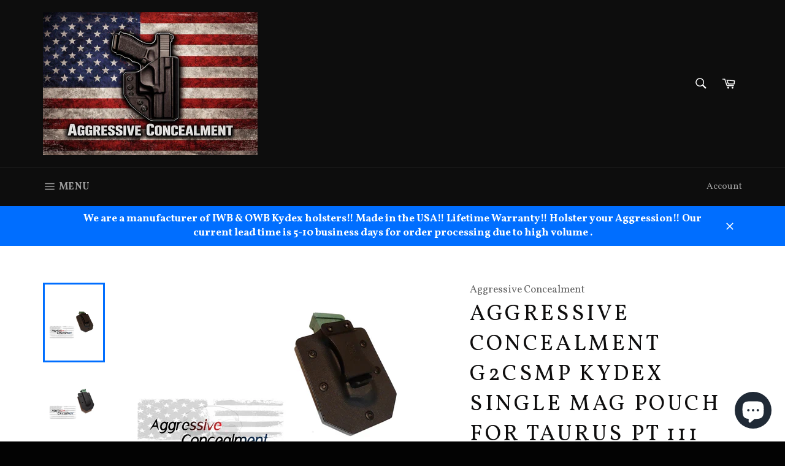

--- FILE ---
content_type: text/html; charset=utf-8
request_url: https://aggressiveconcealment.com/products/aggressive-concealment-g2csmp-kydex-single-mag-pouch-for-taurus-pt-111-g2-g2c-magazine
body_size: 29413
content:
<!doctype html>
<!--[if IE 9]> <html class="ie9 no-js" lang="en"> <![endif]-->
<!--[if (gt IE 9)|!(IE)]><!--> <html class="no-js" lang="en"> <!--<![endif]-->
<head>
  <script src="//d1liekpayvooaz.cloudfront.net/apps/customizery/customizery.js?shop=aggressive-concealment.myshopify.com"></script>
  <meta name="msvalidate.01" content="2DC97FF21BDA0D61AFBBD4B39F2131B4" />
  <meta charset="utf-8">
  <meta http-equiv="X-UA-Compatible" content="IE=edge,chrome=1">
  <meta name="viewport" content="width=device-width,initial-scale=1">
  <meta name="theme-color" content="#0d0d0d">
  <meta name="msvalidate.01" content="884F317B5B958912765F2C0BDE54ED24" />

  
    <link rel="shortcut icon" href="//aggressiveconcealment.com/cdn/shop/files/6iyXKjzBT_32x32.jpg?v=1613570871" type="image/png">
  

  <link rel="canonical" href="https://aggressiveconcealment.com/products/aggressive-concealment-g2csmp-kydex-single-mag-pouch-for-taurus-pt-111-g2-g2c-magazine">
  <title>
  G2CSMP Kydex Single Mag Pouch for Taurus PT 111 G2/G2C magazine | Aggressive Concealment
  </title>

  
    <meta name="description" content="Aggressive Concealment G2CSMP Kydex Single Mag Pouch for Taurus PT 111 G2/G2C magazine   This is our single mag pouch. Mag pouch holds one mag. Handcrafted by Americans for Americans.Features:.08 KydexFixed cantUser adjustable RetentionAmbidextrousSingle Mag HolsterFomi belt clip (fits 1.5&quot;-1.75&quot; belts)Lifetime Warrant">
  

  <!-- /snippets/social-meta-tags.liquid --><meta property="og:site_name" content="Aggressive Concealment">
<meta property="og:url" content="https://aggressiveconcealment.com/products/aggressive-concealment-g2csmp-kydex-single-mag-pouch-for-taurus-pt-111-g2-g2c-magazine">
<meta property="og:title" content="Aggressive Concealment G2CSMP Kydex Single Mag Pouch for Taurus PT 111 G2/G2C magazine">
<meta property="og:type" content="product">
<meta property="og:description" content="Aggressive Concealment G2CSMP Kydex Single Mag Pouch for Taurus PT 111 G2/G2C magazine   This is our single mag pouch. Mag pouch holds one mag. Handcrafted by Americans for Americans.Features:.08 KydexFixed cantUser adjustable RetentionAmbidextrousSingle Mag HolsterFomi belt clip (fits 1.5&quot;-1.75&quot; belts)Lifetime Warrant"><meta property="og:price:amount" content="30.95">
  <meta property="og:price:currency" content="USD"><meta property="og:image" content="http://aggressiveconcealment.com/cdn/shop/products/20200112_105458_73f9c76a-22e2-4919-8d67-6d2cabc741ee_1024x1024.jpg?v=1755170751"><meta property="og:image" content="http://aggressiveconcealment.com/cdn/shop/products/20200112_113828_bfa9e5ee-ce3c-4443-9dd7-50e13eba62ef_1024x1024.jpg?v=1755170751">
<meta property="og:image:secure_url" content="https://aggressiveconcealment.com/cdn/shop/products/20200112_105458_73f9c76a-22e2-4919-8d67-6d2cabc741ee_1024x1024.jpg?v=1755170751"><meta property="og:image:secure_url" content="https://aggressiveconcealment.com/cdn/shop/products/20200112_113828_bfa9e5ee-ce3c-4443-9dd7-50e13eba62ef_1024x1024.jpg?v=1755170751">

<meta name="twitter:site" content="@AgresiveConceal">
<meta name="twitter:card" content="summary_large_image">
<meta name="twitter:title" content="Aggressive Concealment G2CSMP Kydex Single Mag Pouch for Taurus PT 111 G2/G2C magazine">
<meta name="twitter:description" content="Aggressive Concealment G2CSMP Kydex Single Mag Pouch for Taurus PT 111 G2/G2C magazine   This is our single mag pouch. Mag pouch holds one mag. Handcrafted by Americans for Americans.Features:.08 KydexFixed cantUser adjustable RetentionAmbidextrousSingle Mag HolsterFomi belt clip (fits 1.5&quot;-1.75&quot; belts)Lifetime Warrant">


  <script>
    document.documentElement.className = document.documentElement.className.replace('no-js', 'js');
  </script>

  <link href="//aggressiveconcealment.com/cdn/shop/t/2/assets/theme.scss.css?v=19052126749777418651696006330" rel="stylesheet" type="text/css" media="all" />
  
  
  
  <link href="//fonts.googleapis.com/css?family=Vollkorn:400,700" rel="stylesheet" type="text/css" media="all" />


  



  <script>
    window.theme = window.theme || {};

    theme.strings = {
      stockAvailable: "1 available",
      addToCart: "Add to Cart",
      soldOut: "Sold Out",
      unavailable: "Unavailable",
      noStockAvailable: "The item could not be added to your cart because there are not enough in stock.",
      willNotShipUntil: "Will not ship until [date]",
      willBeInStockAfter: "Will be in stock after [date]",
      totalCartDiscount: "You're saving [savings]"
    };
  </script>

  <!--[if (gt IE 9)|!(IE)]><!--><script src="//aggressiveconcealment.com/cdn/shop/t/2/assets/lazysizes.min.js?v=37531750901115495291499373689" async="async"></script><!--<![endif]-->
  <!--[if lte IE 9]><script src="//aggressiveconcealment.com/cdn/shop/t/2/assets/lazysizes.min.js?v=37531750901115495291499373689"></script><![endif]-->

  

  <!--[if (gt IE 9)|!(IE)]><!--><script src="//aggressiveconcealment.com/cdn/shop/t/2/assets/vendor.js?v=106113801271224781871499373690" defer="defer"></script><!--<![endif]-->
  <!--[if lt IE 9]><script src="//aggressiveconcealment.com/cdn/shop/t/2/assets/vendor.js?v=106113801271224781871499373690"></script><![endif]-->

  
    <script>
      window.theme = window.theme || {};
      theme.moneyFormat = "${{amount}}";
    </script>
  

  <!--[if (gt IE 9)|!(IE)]><!--><script src="//aggressiveconcealment.com/cdn/shop/t/2/assets/theme.js?v=56224434188570647601499373690" defer="defer"></script><!--<![endif]-->
  <!--[if lte IE 9]><script src="//aggressiveconcealment.com/cdn/shop/t/2/assets/theme.js?v=56224434188570647601499373690"></script><![endif]-->

  <script>window.performance && window.performance.mark && window.performance.mark('shopify.content_for_header.start');</script><meta name="google-site-verification" content="PltXYWb29HMXlO46MG9rAGMe5YYThJyrSCTZaAWHMis">
<meta id="shopify-digital-wallet" name="shopify-digital-wallet" content="/21473761/digital_wallets/dialog">
<meta name="shopify-checkout-api-token" content="22fe82b991c2d5384498339e0b47d1b3">
<meta id="in-context-paypal-metadata" data-shop-id="21473761" data-venmo-supported="false" data-environment="production" data-locale="en_US" data-paypal-v4="true" data-currency="USD">
<link rel="alternate" type="application/json+oembed" href="https://aggressiveconcealment.com/products/aggressive-concealment-g2csmp-kydex-single-mag-pouch-for-taurus-pt-111-g2-g2c-magazine.oembed">
<script async="async" src="/checkouts/internal/preloads.js?locale=en-US"></script>
<link rel="preconnect" href="https://shop.app" crossorigin="anonymous">
<script async="async" src="https://shop.app/checkouts/internal/preloads.js?locale=en-US&shop_id=21473761" crossorigin="anonymous"></script>
<script id="apple-pay-shop-capabilities" type="application/json">{"shopId":21473761,"countryCode":"US","currencyCode":"USD","merchantCapabilities":["supports3DS"],"merchantId":"gid:\/\/shopify\/Shop\/21473761","merchantName":"Aggressive Concealment","requiredBillingContactFields":["postalAddress","email","phone"],"requiredShippingContactFields":["postalAddress","email","phone"],"shippingType":"shipping","supportedNetworks":["visa","masterCard","amex","discover","elo","jcb"],"total":{"type":"pending","label":"Aggressive Concealment","amount":"1.00"},"shopifyPaymentsEnabled":true,"supportsSubscriptions":true}</script>
<script id="shopify-features" type="application/json">{"accessToken":"22fe82b991c2d5384498339e0b47d1b3","betas":["rich-media-storefront-analytics"],"domain":"aggressiveconcealment.com","predictiveSearch":true,"shopId":21473761,"locale":"en"}</script>
<script>var Shopify = Shopify || {};
Shopify.shop = "aggressive-concealment.myshopify.com";
Shopify.locale = "en";
Shopify.currency = {"active":"USD","rate":"1.0"};
Shopify.country = "US";
Shopify.theme = {"name":"venture","id":188751251,"schema_name":"Venture","schema_version":"2.1.0","theme_store_id":775,"role":"main"};
Shopify.theme.handle = "null";
Shopify.theme.style = {"id":null,"handle":null};
Shopify.cdnHost = "aggressiveconcealment.com/cdn";
Shopify.routes = Shopify.routes || {};
Shopify.routes.root = "/";</script>
<script type="module">!function(o){(o.Shopify=o.Shopify||{}).modules=!0}(window);</script>
<script>!function(o){function n(){var o=[];function n(){o.push(Array.prototype.slice.apply(arguments))}return n.q=o,n}var t=o.Shopify=o.Shopify||{};t.loadFeatures=n(),t.autoloadFeatures=n()}(window);</script>
<script>
  window.ShopifyPay = window.ShopifyPay || {};
  window.ShopifyPay.apiHost = "shop.app\/pay";
  window.ShopifyPay.redirectState = null;
</script>
<script id="shop-js-analytics" type="application/json">{"pageType":"product"}</script>
<script defer="defer" async type="module" src="//aggressiveconcealment.com/cdn/shopifycloud/shop-js/modules/v2/client.init-shop-cart-sync_IZsNAliE.en.esm.js"></script>
<script defer="defer" async type="module" src="//aggressiveconcealment.com/cdn/shopifycloud/shop-js/modules/v2/chunk.common_0OUaOowp.esm.js"></script>
<script type="module">
  await import("//aggressiveconcealment.com/cdn/shopifycloud/shop-js/modules/v2/client.init-shop-cart-sync_IZsNAliE.en.esm.js");
await import("//aggressiveconcealment.com/cdn/shopifycloud/shop-js/modules/v2/chunk.common_0OUaOowp.esm.js");

  window.Shopify.SignInWithShop?.initShopCartSync?.({"fedCMEnabled":true,"windoidEnabled":true});

</script>
<script>
  window.Shopify = window.Shopify || {};
  if (!window.Shopify.featureAssets) window.Shopify.featureAssets = {};
  window.Shopify.featureAssets['shop-js'] = {"shop-cart-sync":["modules/v2/client.shop-cart-sync_DLOhI_0X.en.esm.js","modules/v2/chunk.common_0OUaOowp.esm.js"],"init-fed-cm":["modules/v2/client.init-fed-cm_C6YtU0w6.en.esm.js","modules/v2/chunk.common_0OUaOowp.esm.js"],"shop-button":["modules/v2/client.shop-button_BCMx7GTG.en.esm.js","modules/v2/chunk.common_0OUaOowp.esm.js"],"shop-cash-offers":["modules/v2/client.shop-cash-offers_BT26qb5j.en.esm.js","modules/v2/chunk.common_0OUaOowp.esm.js","modules/v2/chunk.modal_CGo_dVj3.esm.js"],"init-windoid":["modules/v2/client.init-windoid_B9PkRMql.en.esm.js","modules/v2/chunk.common_0OUaOowp.esm.js"],"init-shop-email-lookup-coordinator":["modules/v2/client.init-shop-email-lookup-coordinator_DZkqjsbU.en.esm.js","modules/v2/chunk.common_0OUaOowp.esm.js"],"shop-toast-manager":["modules/v2/client.shop-toast-manager_Di2EnuM7.en.esm.js","modules/v2/chunk.common_0OUaOowp.esm.js"],"shop-login-button":["modules/v2/client.shop-login-button_BtqW_SIO.en.esm.js","modules/v2/chunk.common_0OUaOowp.esm.js","modules/v2/chunk.modal_CGo_dVj3.esm.js"],"avatar":["modules/v2/client.avatar_BTnouDA3.en.esm.js"],"pay-button":["modules/v2/client.pay-button_CWa-C9R1.en.esm.js","modules/v2/chunk.common_0OUaOowp.esm.js"],"init-shop-cart-sync":["modules/v2/client.init-shop-cart-sync_IZsNAliE.en.esm.js","modules/v2/chunk.common_0OUaOowp.esm.js"],"init-customer-accounts":["modules/v2/client.init-customer-accounts_DenGwJTU.en.esm.js","modules/v2/client.shop-login-button_BtqW_SIO.en.esm.js","modules/v2/chunk.common_0OUaOowp.esm.js","modules/v2/chunk.modal_CGo_dVj3.esm.js"],"init-shop-for-new-customer-accounts":["modules/v2/client.init-shop-for-new-customer-accounts_JdHXxpS9.en.esm.js","modules/v2/client.shop-login-button_BtqW_SIO.en.esm.js","modules/v2/chunk.common_0OUaOowp.esm.js","modules/v2/chunk.modal_CGo_dVj3.esm.js"],"init-customer-accounts-sign-up":["modules/v2/client.init-customer-accounts-sign-up_D6__K_p8.en.esm.js","modules/v2/client.shop-login-button_BtqW_SIO.en.esm.js","modules/v2/chunk.common_0OUaOowp.esm.js","modules/v2/chunk.modal_CGo_dVj3.esm.js"],"checkout-modal":["modules/v2/client.checkout-modal_C_ZQDY6s.en.esm.js","modules/v2/chunk.common_0OUaOowp.esm.js","modules/v2/chunk.modal_CGo_dVj3.esm.js"],"shop-follow-button":["modules/v2/client.shop-follow-button_XetIsj8l.en.esm.js","modules/v2/chunk.common_0OUaOowp.esm.js","modules/v2/chunk.modal_CGo_dVj3.esm.js"],"lead-capture":["modules/v2/client.lead-capture_DvA72MRN.en.esm.js","modules/v2/chunk.common_0OUaOowp.esm.js","modules/v2/chunk.modal_CGo_dVj3.esm.js"],"shop-login":["modules/v2/client.shop-login_ClXNxyh6.en.esm.js","modules/v2/chunk.common_0OUaOowp.esm.js","modules/v2/chunk.modal_CGo_dVj3.esm.js"],"payment-terms":["modules/v2/client.payment-terms_CNlwjfZz.en.esm.js","modules/v2/chunk.common_0OUaOowp.esm.js","modules/v2/chunk.modal_CGo_dVj3.esm.js"]};
</script>
<script>(function() {
  var isLoaded = false;
  function asyncLoad() {
    if (isLoaded) return;
    isLoaded = true;
    var urls = ["https:\/\/cdn-stamped-io.azureedge.net\/files\/shopify.v2.min.js?shop=aggressive-concealment.myshopify.com","https:\/\/aivalabs.com\/cta\/?identity=pamxnGPgmMiwMFTy51UANuzWAkixXvsVUriRZ3dV6W.zoZrFR.nYe\u0026shop=aggressive-concealment.myshopify.com","https:\/\/aivalabs.com\/cta\/?identity=pamxnGPgmMiwMFTy51UANuzWAkixXvsVUriRZ3dV6W.zoZrFR.nYe\u0026shop=aggressive-concealment.myshopify.com","https:\/\/aivalabs.com\/cta\/?identity=pamxnGPgmMiwMFTy51UANuzWAkixXvsVUriRZ3dV6W.zoZrFR.nYe\u0026shop=aggressive-concealment.myshopify.com","https:\/\/aivalabs.com\/cta\/?identity=pamxnGPgmMiwMFTy51UANuzWAkixXvsVUriRZ3dV6W.zoZrFR.nYe\u0026shop=aggressive-concealment.myshopify.com","\/\/d1liekpayvooaz.cloudfront.net\/apps\/customizery\/customizery.js?shop=aggressive-concealment.myshopify.com","https:\/\/aivalabs.com\/cta\/?identity=pamxnGPgmMiwMFTy51UANuzWAkixXvsVUriRZ3dV6W.zoZrFR.nYe\u0026shop=aggressive-concealment.myshopify.com","https:\/\/cdn1.stamped.io\/files\/shopify.v2.min.js?shop=aggressive-concealment.myshopify.com","https:\/\/mpop.pxucdn.com\/apps.pixelunion.net\/scripts\/js\/countdown\/bundle.min.js?shop=aggressive-concealment.myshopify.com","https:\/\/cdn1.stamped.io\/files\/widget.min.js?shop=aggressive-concealment.myshopify.com","\/\/cdn.shopify.com\/proxy\/2103ed43ed8341c01032c869cb2fcc3d7d261a1f567f9d9ab2a6dacbe827f2ce\/static.cdn.printful.com\/static\/js\/external\/shopify-product-customizer.js?v=0.28\u0026shop=aggressive-concealment.myshopify.com\u0026sp-cache-control=cHVibGljLCBtYXgtYWdlPTkwMA","https:\/\/sp-micro-next.b-cdn.net\/sp-micro.umd.js?shop=aggressive-concealment.myshopify.com"];
    for (var i = 0; i < urls.length; i++) {
      var s = document.createElement('script');
      s.type = 'text/javascript';
      s.async = true;
      s.src = urls[i];
      var x = document.getElementsByTagName('script')[0];
      x.parentNode.insertBefore(s, x);
    }
  };
  if(window.attachEvent) {
    window.attachEvent('onload', asyncLoad);
  } else {
    window.addEventListener('load', asyncLoad, false);
  }
})();</script>
<script id="__st">var __st={"a":21473761,"offset":-18000,"reqid":"7c134131-a379-4f6c-9f77-f3608d0f1323-1768525488","pageurl":"aggressiveconcealment.com\/products\/aggressive-concealment-g2csmp-kydex-single-mag-pouch-for-taurus-pt-111-g2-g2c-magazine","u":"25117a1e710d","p":"product","rtyp":"product","rid":4711434977370};</script>
<script>window.ShopifyPaypalV4VisibilityTracking = true;</script>
<script id="captcha-bootstrap">!function(){'use strict';const t='contact',e='account',n='new_comment',o=[[t,t],['blogs',n],['comments',n],[t,'customer']],c=[[e,'customer_login'],[e,'guest_login'],[e,'recover_customer_password'],[e,'create_customer']],r=t=>t.map((([t,e])=>`form[action*='/${t}']:not([data-nocaptcha='true']) input[name='form_type'][value='${e}']`)).join(','),a=t=>()=>t?[...document.querySelectorAll(t)].map((t=>t.form)):[];function s(){const t=[...o],e=r(t);return a(e)}const i='password',u='form_key',d=['recaptcha-v3-token','g-recaptcha-response','h-captcha-response',i],f=()=>{try{return window.sessionStorage}catch{return}},m='__shopify_v',_=t=>t.elements[u];function p(t,e,n=!1){try{const o=window.sessionStorage,c=JSON.parse(o.getItem(e)),{data:r}=function(t){const{data:e,action:n}=t;return t[m]||n?{data:e,action:n}:{data:t,action:n}}(c);for(const[e,n]of Object.entries(r))t.elements[e]&&(t.elements[e].value=n);n&&o.removeItem(e)}catch(o){console.error('form repopulation failed',{error:o})}}const l='form_type',E='cptcha';function T(t){t.dataset[E]=!0}const w=window,h=w.document,L='Shopify',v='ce_forms',y='captcha';let A=!1;((t,e)=>{const n=(g='f06e6c50-85a8-45c8-87d0-21a2b65856fe',I='https://cdn.shopify.com/shopifycloud/storefront-forms-hcaptcha/ce_storefront_forms_captcha_hcaptcha.v1.5.2.iife.js',D={infoText:'Protected by hCaptcha',privacyText:'Privacy',termsText:'Terms'},(t,e,n)=>{const o=w[L][v],c=o.bindForm;if(c)return c(t,g,e,D).then(n);var r;o.q.push([[t,g,e,D],n]),r=I,A||(h.body.append(Object.assign(h.createElement('script'),{id:'captcha-provider',async:!0,src:r})),A=!0)});var g,I,D;w[L]=w[L]||{},w[L][v]=w[L][v]||{},w[L][v].q=[],w[L][y]=w[L][y]||{},w[L][y].protect=function(t,e){n(t,void 0,e),T(t)},Object.freeze(w[L][y]),function(t,e,n,w,h,L){const[v,y,A,g]=function(t,e,n){const i=e?o:[],u=t?c:[],d=[...i,...u],f=r(d),m=r(i),_=r(d.filter((([t,e])=>n.includes(e))));return[a(f),a(m),a(_),s()]}(w,h,L),I=t=>{const e=t.target;return e instanceof HTMLFormElement?e:e&&e.form},D=t=>v().includes(t);t.addEventListener('submit',(t=>{const e=I(t);if(!e)return;const n=D(e)&&!e.dataset.hcaptchaBound&&!e.dataset.recaptchaBound,o=_(e),c=g().includes(e)&&(!o||!o.value);(n||c)&&t.preventDefault(),c&&!n&&(function(t){try{if(!f())return;!function(t){const e=f();if(!e)return;const n=_(t);if(!n)return;const o=n.value;o&&e.removeItem(o)}(t);const e=Array.from(Array(32),(()=>Math.random().toString(36)[2])).join('');!function(t,e){_(t)||t.append(Object.assign(document.createElement('input'),{type:'hidden',name:u})),t.elements[u].value=e}(t,e),function(t,e){const n=f();if(!n)return;const o=[...t.querySelectorAll(`input[type='${i}']`)].map((({name:t})=>t)),c=[...d,...o],r={};for(const[a,s]of new FormData(t).entries())c.includes(a)||(r[a]=s);n.setItem(e,JSON.stringify({[m]:1,action:t.action,data:r}))}(t,e)}catch(e){console.error('failed to persist form',e)}}(e),e.submit())}));const S=(t,e)=>{t&&!t.dataset[E]&&(n(t,e.some((e=>e===t))),T(t))};for(const o of['focusin','change'])t.addEventListener(o,(t=>{const e=I(t);D(e)&&S(e,y())}));const B=e.get('form_key'),M=e.get(l),P=B&&M;t.addEventListener('DOMContentLoaded',(()=>{const t=y();if(P)for(const e of t)e.elements[l].value===M&&p(e,B);[...new Set([...A(),...v().filter((t=>'true'===t.dataset.shopifyCaptcha))])].forEach((e=>S(e,t)))}))}(h,new URLSearchParams(w.location.search),n,t,e,['guest_login'])})(!0,!0)}();</script>
<script integrity="sha256-4kQ18oKyAcykRKYeNunJcIwy7WH5gtpwJnB7kiuLZ1E=" data-source-attribution="shopify.loadfeatures" defer="defer" src="//aggressiveconcealment.com/cdn/shopifycloud/storefront/assets/storefront/load_feature-a0a9edcb.js" crossorigin="anonymous"></script>
<script crossorigin="anonymous" defer="defer" src="//aggressiveconcealment.com/cdn/shopifycloud/storefront/assets/shopify_pay/storefront-65b4c6d7.js?v=20250812"></script>
<script data-source-attribution="shopify.dynamic_checkout.dynamic.init">var Shopify=Shopify||{};Shopify.PaymentButton=Shopify.PaymentButton||{isStorefrontPortableWallets:!0,init:function(){window.Shopify.PaymentButton.init=function(){};var t=document.createElement("script");t.src="https://aggressiveconcealment.com/cdn/shopifycloud/portable-wallets/latest/portable-wallets.en.js",t.type="module",document.head.appendChild(t)}};
</script>
<script data-source-attribution="shopify.dynamic_checkout.buyer_consent">
  function portableWalletsHideBuyerConsent(e){var t=document.getElementById("shopify-buyer-consent"),n=document.getElementById("shopify-subscription-policy-button");t&&n&&(t.classList.add("hidden"),t.setAttribute("aria-hidden","true"),n.removeEventListener("click",e))}function portableWalletsShowBuyerConsent(e){var t=document.getElementById("shopify-buyer-consent"),n=document.getElementById("shopify-subscription-policy-button");t&&n&&(t.classList.remove("hidden"),t.removeAttribute("aria-hidden"),n.addEventListener("click",e))}window.Shopify?.PaymentButton&&(window.Shopify.PaymentButton.hideBuyerConsent=portableWalletsHideBuyerConsent,window.Shopify.PaymentButton.showBuyerConsent=portableWalletsShowBuyerConsent);
</script>
<script data-source-attribution="shopify.dynamic_checkout.cart.bootstrap">document.addEventListener("DOMContentLoaded",(function(){function t(){return document.querySelector("shopify-accelerated-checkout-cart, shopify-accelerated-checkout")}if(t())Shopify.PaymentButton.init();else{new MutationObserver((function(e,n){t()&&(Shopify.PaymentButton.init(),n.disconnect())})).observe(document.body,{childList:!0,subtree:!0})}}));
</script>
<link id="shopify-accelerated-checkout-styles" rel="stylesheet" media="screen" href="https://aggressiveconcealment.com/cdn/shopifycloud/portable-wallets/latest/accelerated-checkout-backwards-compat.css" crossorigin="anonymous">
<style id="shopify-accelerated-checkout-cart">
        #shopify-buyer-consent {
  margin-top: 1em;
  display: inline-block;
  width: 100%;
}

#shopify-buyer-consent.hidden {
  display: none;
}

#shopify-subscription-policy-button {
  background: none;
  border: none;
  padding: 0;
  text-decoration: underline;
  font-size: inherit;
  cursor: pointer;
}

#shopify-subscription-policy-button::before {
  box-shadow: none;
}

      </style>

<script>window.performance && window.performance.mark && window.performance.mark('shopify.content_for_header.end');</script>
  <script src="https://code.jquery.com/jquery-3.2.1.min.js"></script>



























<!-- BeginShopPopAddon --><script>  Shopify.shopPopSettings = {"proof_enabled":true,"proof_show_add_to_cart":false,"proof_mobile_enabled":true,"proof_mobile_position":"Bottom","proof_desktop_position":"Bottom Left","proof_show_on_product_page":true,"proof_hide_notification_after":30,"proof_display_time":4,"proof_interval_time":180,"proof_order_random":false,"proof_fetch_count":30,"proof_cycle":true,"proof_anonymize":true,"proof_anonymize_text":null,"proof_hours_before_obscure":48,"proof_sequential":true,"proof_top":10,"proof_left":10,"proof_right":10,"proof_bottom":10,"proof_background_color":"#FFFFFF","proof_font_color":"#000000","proof_custom_css":null,"proof_border_radius":40,"proof_first_interval_time":60,"proof_locale":"en"};</script><!-- EndShopPopAddon -->
<script src="https://cdn.shopify.com/extensions/7bc9bb47-adfa-4267-963e-cadee5096caf/inbox-1252/assets/inbox-chat-loader.js" type="text/javascript" defer="defer"></script>
<link href="https://monorail-edge.shopifysvc.com" rel="dns-prefetch">
<script>(function(){if ("sendBeacon" in navigator && "performance" in window) {try {var session_token_from_headers = performance.getEntriesByType('navigation')[0].serverTiming.find(x => x.name == '_s').description;} catch {var session_token_from_headers = undefined;}var session_cookie_matches = document.cookie.match(/_shopify_s=([^;]*)/);var session_token_from_cookie = session_cookie_matches && session_cookie_matches.length === 2 ? session_cookie_matches[1] : "";var session_token = session_token_from_headers || session_token_from_cookie || "";function handle_abandonment_event(e) {var entries = performance.getEntries().filter(function(entry) {return /monorail-edge.shopifysvc.com/.test(entry.name);});if (!window.abandonment_tracked && entries.length === 0) {window.abandonment_tracked = true;var currentMs = Date.now();var navigation_start = performance.timing.navigationStart;var payload = {shop_id: 21473761,url: window.location.href,navigation_start,duration: currentMs - navigation_start,session_token,page_type: "product"};window.navigator.sendBeacon("https://monorail-edge.shopifysvc.com/v1/produce", JSON.stringify({schema_id: "online_store_buyer_site_abandonment/1.1",payload: payload,metadata: {event_created_at_ms: currentMs,event_sent_at_ms: currentMs}}));}}window.addEventListener('pagehide', handle_abandonment_event);}}());</script>
<script id="web-pixels-manager-setup">(function e(e,d,r,n,o){if(void 0===o&&(o={}),!Boolean(null===(a=null===(i=window.Shopify)||void 0===i?void 0:i.analytics)||void 0===a?void 0:a.replayQueue)){var i,a;window.Shopify=window.Shopify||{};var t=window.Shopify;t.analytics=t.analytics||{};var s=t.analytics;s.replayQueue=[],s.publish=function(e,d,r){return s.replayQueue.push([e,d,r]),!0};try{self.performance.mark("wpm:start")}catch(e){}var l=function(){var e={modern:/Edge?\/(1{2}[4-9]|1[2-9]\d|[2-9]\d{2}|\d{4,})\.\d+(\.\d+|)|Firefox\/(1{2}[4-9]|1[2-9]\d|[2-9]\d{2}|\d{4,})\.\d+(\.\d+|)|Chrom(ium|e)\/(9{2}|\d{3,})\.\d+(\.\d+|)|(Maci|X1{2}).+ Version\/(15\.\d+|(1[6-9]|[2-9]\d|\d{3,})\.\d+)([,.]\d+|)( \(\w+\)|)( Mobile\/\w+|) Safari\/|Chrome.+OPR\/(9{2}|\d{3,})\.\d+\.\d+|(CPU[ +]OS|iPhone[ +]OS|CPU[ +]iPhone|CPU IPhone OS|CPU iPad OS)[ +]+(15[._]\d+|(1[6-9]|[2-9]\d|\d{3,})[._]\d+)([._]\d+|)|Android:?[ /-](13[3-9]|1[4-9]\d|[2-9]\d{2}|\d{4,})(\.\d+|)(\.\d+|)|Android.+Firefox\/(13[5-9]|1[4-9]\d|[2-9]\d{2}|\d{4,})\.\d+(\.\d+|)|Android.+Chrom(ium|e)\/(13[3-9]|1[4-9]\d|[2-9]\d{2}|\d{4,})\.\d+(\.\d+|)|SamsungBrowser\/([2-9]\d|\d{3,})\.\d+/,legacy:/Edge?\/(1[6-9]|[2-9]\d|\d{3,})\.\d+(\.\d+|)|Firefox\/(5[4-9]|[6-9]\d|\d{3,})\.\d+(\.\d+|)|Chrom(ium|e)\/(5[1-9]|[6-9]\d|\d{3,})\.\d+(\.\d+|)([\d.]+$|.*Safari\/(?![\d.]+ Edge\/[\d.]+$))|(Maci|X1{2}).+ Version\/(10\.\d+|(1[1-9]|[2-9]\d|\d{3,})\.\d+)([,.]\d+|)( \(\w+\)|)( Mobile\/\w+|) Safari\/|Chrome.+OPR\/(3[89]|[4-9]\d|\d{3,})\.\d+\.\d+|(CPU[ +]OS|iPhone[ +]OS|CPU[ +]iPhone|CPU IPhone OS|CPU iPad OS)[ +]+(10[._]\d+|(1[1-9]|[2-9]\d|\d{3,})[._]\d+)([._]\d+|)|Android:?[ /-](13[3-9]|1[4-9]\d|[2-9]\d{2}|\d{4,})(\.\d+|)(\.\d+|)|Mobile Safari.+OPR\/([89]\d|\d{3,})\.\d+\.\d+|Android.+Firefox\/(13[5-9]|1[4-9]\d|[2-9]\d{2}|\d{4,})\.\d+(\.\d+|)|Android.+Chrom(ium|e)\/(13[3-9]|1[4-9]\d|[2-9]\d{2}|\d{4,})\.\d+(\.\d+|)|Android.+(UC? ?Browser|UCWEB|U3)[ /]?(15\.([5-9]|\d{2,})|(1[6-9]|[2-9]\d|\d{3,})\.\d+)\.\d+|SamsungBrowser\/(5\.\d+|([6-9]|\d{2,})\.\d+)|Android.+MQ{2}Browser\/(14(\.(9|\d{2,})|)|(1[5-9]|[2-9]\d|\d{3,})(\.\d+|))(\.\d+|)|K[Aa][Ii]OS\/(3\.\d+|([4-9]|\d{2,})\.\d+)(\.\d+|)/},d=e.modern,r=e.legacy,n=navigator.userAgent;return n.match(d)?"modern":n.match(r)?"legacy":"unknown"}(),u="modern"===l?"modern":"legacy",c=(null!=n?n:{modern:"",legacy:""})[u],f=function(e){return[e.baseUrl,"/wpm","/b",e.hashVersion,"modern"===e.buildTarget?"m":"l",".js"].join("")}({baseUrl:d,hashVersion:r,buildTarget:u}),m=function(e){var d=e.version,r=e.bundleTarget,n=e.surface,o=e.pageUrl,i=e.monorailEndpoint;return{emit:function(e){var a=e.status,t=e.errorMsg,s=(new Date).getTime(),l=JSON.stringify({metadata:{event_sent_at_ms:s},events:[{schema_id:"web_pixels_manager_load/3.1",payload:{version:d,bundle_target:r,page_url:o,status:a,surface:n,error_msg:t},metadata:{event_created_at_ms:s}}]});if(!i)return console&&console.warn&&console.warn("[Web Pixels Manager] No Monorail endpoint provided, skipping logging."),!1;try{return self.navigator.sendBeacon.bind(self.navigator)(i,l)}catch(e){}var u=new XMLHttpRequest;try{return u.open("POST",i,!0),u.setRequestHeader("Content-Type","text/plain"),u.send(l),!0}catch(e){return console&&console.warn&&console.warn("[Web Pixels Manager] Got an unhandled error while logging to Monorail."),!1}}}}({version:r,bundleTarget:l,surface:e.surface,pageUrl:self.location.href,monorailEndpoint:e.monorailEndpoint});try{o.browserTarget=l,function(e){var d=e.src,r=e.async,n=void 0===r||r,o=e.onload,i=e.onerror,a=e.sri,t=e.scriptDataAttributes,s=void 0===t?{}:t,l=document.createElement("script"),u=document.querySelector("head"),c=document.querySelector("body");if(l.async=n,l.src=d,a&&(l.integrity=a,l.crossOrigin="anonymous"),s)for(var f in s)if(Object.prototype.hasOwnProperty.call(s,f))try{l.dataset[f]=s[f]}catch(e){}if(o&&l.addEventListener("load",o),i&&l.addEventListener("error",i),u)u.appendChild(l);else{if(!c)throw new Error("Did not find a head or body element to append the script");c.appendChild(l)}}({src:f,async:!0,onload:function(){if(!function(){var e,d;return Boolean(null===(d=null===(e=window.Shopify)||void 0===e?void 0:e.analytics)||void 0===d?void 0:d.initialized)}()){var d=window.webPixelsManager.init(e)||void 0;if(d){var r=window.Shopify.analytics;r.replayQueue.forEach((function(e){var r=e[0],n=e[1],o=e[2];d.publishCustomEvent(r,n,o)})),r.replayQueue=[],r.publish=d.publishCustomEvent,r.visitor=d.visitor,r.initialized=!0}}},onerror:function(){return m.emit({status:"failed",errorMsg:"".concat(f," has failed to load")})},sri:function(e){var d=/^sha384-[A-Za-z0-9+/=]+$/;return"string"==typeof e&&d.test(e)}(c)?c:"",scriptDataAttributes:o}),m.emit({status:"loading"})}catch(e){m.emit({status:"failed",errorMsg:(null==e?void 0:e.message)||"Unknown error"})}}})({shopId: 21473761,storefrontBaseUrl: "https://aggressiveconcealment.com",extensionsBaseUrl: "https://extensions.shopifycdn.com/cdn/shopifycloud/web-pixels-manager",monorailEndpoint: "https://monorail-edge.shopifysvc.com/unstable/produce_batch",surface: "storefront-renderer",enabledBetaFlags: ["2dca8a86"],webPixelsConfigList: [{"id":"1315733802","configuration":"{\"backendUrl\":\"https:\\\/\\\/api.salespop.com\",\"shopifyDomain\":\"aggressive-concealment.myshopify.com\"}","eventPayloadVersion":"v1","runtimeContext":"STRICT","scriptVersion":"bb83dd074d22fef7d4e3cfe7cac23089","type":"APP","apiClientId":1869884,"privacyPurposes":["ANALYTICS"],"dataSharingAdjustments":{"protectedCustomerApprovalScopes":["read_customer_address","read_customer_name","read_customer_personal_data"]}},{"id":"1060340010","configuration":"{\"pixel_id\":\"438184733623566\",\"pixel_type\":\"facebook_pixel\"}","eventPayloadVersion":"v1","runtimeContext":"OPEN","scriptVersion":"ca16bc87fe92b6042fbaa3acc2fbdaa6","type":"APP","apiClientId":2329312,"privacyPurposes":["ANALYTICS","MARKETING","SALE_OF_DATA"],"dataSharingAdjustments":{"protectedCustomerApprovalScopes":["read_customer_address","read_customer_email","read_customer_name","read_customer_personal_data","read_customer_phone"]}},{"id":"708837674","configuration":"{\"config\":\"{\\\"pixel_id\\\":\\\"AW-846197173\\\",\\\"target_country\\\":\\\"US\\\",\\\"gtag_events\\\":[{\\\"type\\\":\\\"search\\\",\\\"action_label\\\":\\\"AW-846197173\\\/T5z7CPWQvIYBELXjv5MD\\\"},{\\\"type\\\":\\\"begin_checkout\\\",\\\"action_label\\\":\\\"AW-846197173\\\/c00jCPKQvIYBELXjv5MD\\\"},{\\\"type\\\":\\\"view_item\\\",\\\"action_label\\\":[\\\"AW-846197173\\\/LIn1COyQvIYBELXjv5MD\\\",\\\"MC-YMPYCQGWJ4\\\"]},{\\\"type\\\":\\\"purchase\\\",\\\"action_label\\\":[\\\"AW-846197173\\\/fqTDCMuQvIYBELXjv5MD\\\",\\\"MC-YMPYCQGWJ4\\\"]},{\\\"type\\\":\\\"page_view\\\",\\\"action_label\\\":[\\\"AW-846197173\\\/nviNCMiQvIYBELXjv5MD\\\",\\\"MC-YMPYCQGWJ4\\\"]},{\\\"type\\\":\\\"add_payment_info\\\",\\\"action_label\\\":\\\"AW-846197173\\\/njy9CPiQvIYBELXjv5MD\\\"},{\\\"type\\\":\\\"add_to_cart\\\",\\\"action_label\\\":\\\"AW-846197173\\\/nAMhCO-QvIYBELXjv5MD\\\"}],\\\"enable_monitoring_mode\\\":false}\"}","eventPayloadVersion":"v1","runtimeContext":"OPEN","scriptVersion":"b2a88bafab3e21179ed38636efcd8a93","type":"APP","apiClientId":1780363,"privacyPurposes":[],"dataSharingAdjustments":{"protectedCustomerApprovalScopes":["read_customer_address","read_customer_email","read_customer_name","read_customer_personal_data","read_customer_phone"]}},{"id":"145817898","eventPayloadVersion":"v1","runtimeContext":"LAX","scriptVersion":"1","type":"CUSTOM","privacyPurposes":["ANALYTICS"],"name":"Google Analytics tag (migrated)"},{"id":"shopify-app-pixel","configuration":"{}","eventPayloadVersion":"v1","runtimeContext":"STRICT","scriptVersion":"0450","apiClientId":"shopify-pixel","type":"APP","privacyPurposes":["ANALYTICS","MARKETING"]},{"id":"shopify-custom-pixel","eventPayloadVersion":"v1","runtimeContext":"LAX","scriptVersion":"0450","apiClientId":"shopify-pixel","type":"CUSTOM","privacyPurposes":["ANALYTICS","MARKETING"]}],isMerchantRequest: false,initData: {"shop":{"name":"Aggressive Concealment","paymentSettings":{"currencyCode":"USD"},"myshopifyDomain":"aggressive-concealment.myshopify.com","countryCode":"US","storefrontUrl":"https:\/\/aggressiveconcealment.com"},"customer":null,"cart":null,"checkout":null,"productVariants":[{"price":{"amount":30.95,"currencyCode":"USD"},"product":{"title":"Aggressive Concealment G2CSMP Kydex Single Mag Pouch for Taurus PT 111 G2\/G2C magazine","vendor":"Aggressive Concealment","id":"4711434977370","untranslatedTitle":"Aggressive Concealment G2CSMP Kydex Single Mag Pouch for Taurus PT 111 G2\/G2C magazine","url":"\/products\/aggressive-concealment-g2csmp-kydex-single-mag-pouch-for-taurus-pt-111-g2-g2c-magazine","type":""},"id":"32440821350490","image":{"src":"\/\/aggressiveconcealment.com\/cdn\/shop\/products\/20200112_105458_73f9c76a-22e2-4919-8d67-6d2cabc741ee.jpg?v=1755170751"},"sku":"G2CSMPBK","title":"Black","untranslatedTitle":"Black"},{"price":{"amount":30.95,"currencyCode":"USD"},"product":{"title":"Aggressive Concealment G2CSMP Kydex Single Mag Pouch for Taurus PT 111 G2\/G2C magazine","vendor":"Aggressive Concealment","id":"4711434977370","untranslatedTitle":"Aggressive Concealment G2CSMP Kydex Single Mag Pouch for Taurus PT 111 G2\/G2C magazine","url":"\/products\/aggressive-concealment-g2csmp-kydex-single-mag-pouch-for-taurus-pt-111-g2-g2c-magazine","type":""},"id":"32440821383258","image":{"src":"\/\/aggressiveconcealment.com\/cdn\/shop\/products\/20200112_105458_73f9c76a-22e2-4919-8d67-6d2cabc741ee.jpg?v=1755170751"},"sku":"G2CSMPCF","title":"Carbon Fiber","untranslatedTitle":"Carbon Fiber"}],"purchasingCompany":null},},"https://aggressiveconcealment.com/cdn","fcfee988w5aeb613cpc8e4bc33m6693e112",{"modern":"","legacy":""},{"shopId":"21473761","storefrontBaseUrl":"https:\/\/aggressiveconcealment.com","extensionBaseUrl":"https:\/\/extensions.shopifycdn.com\/cdn\/shopifycloud\/web-pixels-manager","surface":"storefront-renderer","enabledBetaFlags":"[\"2dca8a86\"]","isMerchantRequest":"false","hashVersion":"fcfee988w5aeb613cpc8e4bc33m6693e112","publish":"custom","events":"[[\"page_viewed\",{}],[\"product_viewed\",{\"productVariant\":{\"price\":{\"amount\":30.95,\"currencyCode\":\"USD\"},\"product\":{\"title\":\"Aggressive Concealment G2CSMP Kydex Single Mag Pouch for Taurus PT 111 G2\/G2C magazine\",\"vendor\":\"Aggressive Concealment\",\"id\":\"4711434977370\",\"untranslatedTitle\":\"Aggressive Concealment G2CSMP Kydex Single Mag Pouch for Taurus PT 111 G2\/G2C magazine\",\"url\":\"\/products\/aggressive-concealment-g2csmp-kydex-single-mag-pouch-for-taurus-pt-111-g2-g2c-magazine\",\"type\":\"\"},\"id\":\"32440821350490\",\"image\":{\"src\":\"\/\/aggressiveconcealment.com\/cdn\/shop\/products\/20200112_105458_73f9c76a-22e2-4919-8d67-6d2cabc741ee.jpg?v=1755170751\"},\"sku\":\"G2CSMPBK\",\"title\":\"Black\",\"untranslatedTitle\":\"Black\"}}]]"});</script><script>
  window.ShopifyAnalytics = window.ShopifyAnalytics || {};
  window.ShopifyAnalytics.meta = window.ShopifyAnalytics.meta || {};
  window.ShopifyAnalytics.meta.currency = 'USD';
  var meta = {"product":{"id":4711434977370,"gid":"gid:\/\/shopify\/Product\/4711434977370","vendor":"Aggressive Concealment","type":"","handle":"aggressive-concealment-g2csmp-kydex-single-mag-pouch-for-taurus-pt-111-g2-g2c-magazine","variants":[{"id":32440821350490,"price":3095,"name":"Aggressive Concealment G2CSMP Kydex Single Mag Pouch for Taurus PT 111 G2\/G2C magazine - Black","public_title":"Black","sku":"G2CSMPBK"},{"id":32440821383258,"price":3095,"name":"Aggressive Concealment G2CSMP Kydex Single Mag Pouch for Taurus PT 111 G2\/G2C magazine - Carbon Fiber","public_title":"Carbon Fiber","sku":"G2CSMPCF"}],"remote":false},"page":{"pageType":"product","resourceType":"product","resourceId":4711434977370,"requestId":"7c134131-a379-4f6c-9f77-f3608d0f1323-1768525488"}};
  for (var attr in meta) {
    window.ShopifyAnalytics.meta[attr] = meta[attr];
  }
</script>
<script class="analytics">
  (function () {
    var customDocumentWrite = function(content) {
      var jquery = null;

      if (window.jQuery) {
        jquery = window.jQuery;
      } else if (window.Checkout && window.Checkout.$) {
        jquery = window.Checkout.$;
      }

      if (jquery) {
        jquery('body').append(content);
      }
    };

    var hasLoggedConversion = function(token) {
      if (token) {
        return document.cookie.indexOf('loggedConversion=' + token) !== -1;
      }
      return false;
    }

    var setCookieIfConversion = function(token) {
      if (token) {
        var twoMonthsFromNow = new Date(Date.now());
        twoMonthsFromNow.setMonth(twoMonthsFromNow.getMonth() + 2);

        document.cookie = 'loggedConversion=' + token + '; expires=' + twoMonthsFromNow;
      }
    }

    var trekkie = window.ShopifyAnalytics.lib = window.trekkie = window.trekkie || [];
    if (trekkie.integrations) {
      return;
    }
    trekkie.methods = [
      'identify',
      'page',
      'ready',
      'track',
      'trackForm',
      'trackLink'
    ];
    trekkie.factory = function(method) {
      return function() {
        var args = Array.prototype.slice.call(arguments);
        args.unshift(method);
        trekkie.push(args);
        return trekkie;
      };
    };
    for (var i = 0; i < trekkie.methods.length; i++) {
      var key = trekkie.methods[i];
      trekkie[key] = trekkie.factory(key);
    }
    trekkie.load = function(config) {
      trekkie.config = config || {};
      trekkie.config.initialDocumentCookie = document.cookie;
      var first = document.getElementsByTagName('script')[0];
      var script = document.createElement('script');
      script.type = 'text/javascript';
      script.onerror = function(e) {
        var scriptFallback = document.createElement('script');
        scriptFallback.type = 'text/javascript';
        scriptFallback.onerror = function(error) {
                var Monorail = {
      produce: function produce(monorailDomain, schemaId, payload) {
        var currentMs = new Date().getTime();
        var event = {
          schema_id: schemaId,
          payload: payload,
          metadata: {
            event_created_at_ms: currentMs,
            event_sent_at_ms: currentMs
          }
        };
        return Monorail.sendRequest("https://" + monorailDomain + "/v1/produce", JSON.stringify(event));
      },
      sendRequest: function sendRequest(endpointUrl, payload) {
        // Try the sendBeacon API
        if (window && window.navigator && typeof window.navigator.sendBeacon === 'function' && typeof window.Blob === 'function' && !Monorail.isIos12()) {
          var blobData = new window.Blob([payload], {
            type: 'text/plain'
          });

          if (window.navigator.sendBeacon(endpointUrl, blobData)) {
            return true;
          } // sendBeacon was not successful

        } // XHR beacon

        var xhr = new XMLHttpRequest();

        try {
          xhr.open('POST', endpointUrl);
          xhr.setRequestHeader('Content-Type', 'text/plain');
          xhr.send(payload);
        } catch (e) {
          console.log(e);
        }

        return false;
      },
      isIos12: function isIos12() {
        return window.navigator.userAgent.lastIndexOf('iPhone; CPU iPhone OS 12_') !== -1 || window.navigator.userAgent.lastIndexOf('iPad; CPU OS 12_') !== -1;
      }
    };
    Monorail.produce('monorail-edge.shopifysvc.com',
      'trekkie_storefront_load_errors/1.1',
      {shop_id: 21473761,
      theme_id: 188751251,
      app_name: "storefront",
      context_url: window.location.href,
      source_url: "//aggressiveconcealment.com/cdn/s/trekkie.storefront.cd680fe47e6c39ca5d5df5f0a32d569bc48c0f27.min.js"});

        };
        scriptFallback.async = true;
        scriptFallback.src = '//aggressiveconcealment.com/cdn/s/trekkie.storefront.cd680fe47e6c39ca5d5df5f0a32d569bc48c0f27.min.js';
        first.parentNode.insertBefore(scriptFallback, first);
      };
      script.async = true;
      script.src = '//aggressiveconcealment.com/cdn/s/trekkie.storefront.cd680fe47e6c39ca5d5df5f0a32d569bc48c0f27.min.js';
      first.parentNode.insertBefore(script, first);
    };
    trekkie.load(
      {"Trekkie":{"appName":"storefront","development":false,"defaultAttributes":{"shopId":21473761,"isMerchantRequest":null,"themeId":188751251,"themeCityHash":"887707101534872886","contentLanguage":"en","currency":"USD","eventMetadataId":"15d9e85b-a47d-43a0-9528-32faf3bc43f7"},"isServerSideCookieWritingEnabled":true,"monorailRegion":"shop_domain","enabledBetaFlags":["65f19447"]},"Session Attribution":{},"S2S":{"facebookCapiEnabled":false,"source":"trekkie-storefront-renderer","apiClientId":580111}}
    );

    var loaded = false;
    trekkie.ready(function() {
      if (loaded) return;
      loaded = true;

      window.ShopifyAnalytics.lib = window.trekkie;

      var originalDocumentWrite = document.write;
      document.write = customDocumentWrite;
      try { window.ShopifyAnalytics.merchantGoogleAnalytics.call(this); } catch(error) {};
      document.write = originalDocumentWrite;

      window.ShopifyAnalytics.lib.page(null,{"pageType":"product","resourceType":"product","resourceId":4711434977370,"requestId":"7c134131-a379-4f6c-9f77-f3608d0f1323-1768525488","shopifyEmitted":true});

      var match = window.location.pathname.match(/checkouts\/(.+)\/(thank_you|post_purchase)/)
      var token = match? match[1]: undefined;
      if (!hasLoggedConversion(token)) {
        setCookieIfConversion(token);
        window.ShopifyAnalytics.lib.track("Viewed Product",{"currency":"USD","variantId":32440821350490,"productId":4711434977370,"productGid":"gid:\/\/shopify\/Product\/4711434977370","name":"Aggressive Concealment G2CSMP Kydex Single Mag Pouch for Taurus PT 111 G2\/G2C magazine - Black","price":"30.95","sku":"G2CSMPBK","brand":"Aggressive Concealment","variant":"Black","category":"","nonInteraction":true,"remote":false},undefined,undefined,{"shopifyEmitted":true});
      window.ShopifyAnalytics.lib.track("monorail:\/\/trekkie_storefront_viewed_product\/1.1",{"currency":"USD","variantId":32440821350490,"productId":4711434977370,"productGid":"gid:\/\/shopify\/Product\/4711434977370","name":"Aggressive Concealment G2CSMP Kydex Single Mag Pouch for Taurus PT 111 G2\/G2C magazine - Black","price":"30.95","sku":"G2CSMPBK","brand":"Aggressive Concealment","variant":"Black","category":"","nonInteraction":true,"remote":false,"referer":"https:\/\/aggressiveconcealment.com\/products\/aggressive-concealment-g2csmp-kydex-single-mag-pouch-for-taurus-pt-111-g2-g2c-magazine"});
      }
    });


        var eventsListenerScript = document.createElement('script');
        eventsListenerScript.async = true;
        eventsListenerScript.src = "//aggressiveconcealment.com/cdn/shopifycloud/storefront/assets/shop_events_listener-3da45d37.js";
        document.getElementsByTagName('head')[0].appendChild(eventsListenerScript);

})();</script>
  <script>
  if (!window.ga || (window.ga && typeof window.ga !== 'function')) {
    window.ga = function ga() {
      (window.ga.q = window.ga.q || []).push(arguments);
      if (window.Shopify && window.Shopify.analytics && typeof window.Shopify.analytics.publish === 'function') {
        window.Shopify.analytics.publish("ga_stub_called", {}, {sendTo: "google_osp_migration"});
      }
      console.error("Shopify's Google Analytics stub called with:", Array.from(arguments), "\nSee https://help.shopify.com/manual/promoting-marketing/pixels/pixel-migration#google for more information.");
    };
    if (window.Shopify && window.Shopify.analytics && typeof window.Shopify.analytics.publish === 'function') {
      window.Shopify.analytics.publish("ga_stub_initialized", {}, {sendTo: "google_osp_migration"});
    }
  }
</script>
<script
  defer
  src="https://aggressiveconcealment.com/cdn/shopifycloud/perf-kit/shopify-perf-kit-3.0.3.min.js"
  data-application="storefront-renderer"
  data-shop-id="21473761"
  data-render-region="gcp-us-central1"
  data-page-type="product"
  data-theme-instance-id="188751251"
  data-theme-name="Venture"
  data-theme-version="2.1.0"
  data-monorail-region="shop_domain"
  data-resource-timing-sampling-rate="10"
  data-shs="true"
  data-shs-beacon="true"
  data-shs-export-with-fetch="true"
  data-shs-logs-sample-rate="1"
  data-shs-beacon-endpoint="https://aggressiveconcealment.com/api/collect"
></script>
</head>

<body class="template-product" >

  <a class="in-page-link visually-hidden skip-link" href="#MainContent">
    Skip to content
  </a>

  <div id="shopify-section-header" class="shopify-section"><style>
.site-header__logo img {
  max-width: 350px;
}
</style>

<div id="NavDrawer" class="drawer drawer--left">
  <div class="drawer__inner">
    <form action="/search" method="get" class="drawer__search" role="search">
      <input type="search" name="q" placeholder="Search" aria-label="Search" class="drawer__search-input">

      <button type="submit" class="text-link drawer__search-submit">
        <svg aria-hidden="true" focusable="false" role="presentation" class="icon icon-search" viewBox="0 0 32 32"><path fill="#444" d="M21.839 18.771a10.012 10.012 0 0 0 1.57-5.39c0-5.548-4.493-10.048-10.034-10.048-5.548 0-10.041 4.499-10.041 10.048s4.493 10.048 10.034 10.048c2.012 0 3.886-.594 5.456-1.61l.455-.317 7.165 7.165 2.223-2.263-7.158-7.165.33-.468zM18.995 7.767c1.498 1.498 2.322 3.49 2.322 5.608s-.825 4.11-2.322 5.608c-1.498 1.498-3.49 2.322-5.608 2.322s-4.11-.825-5.608-2.322c-1.498-1.498-2.322-3.49-2.322-5.608s.825-4.11 2.322-5.608c1.498-1.498 3.49-2.322 5.608-2.322s4.11.825 5.608 2.322z"/></svg>
        <span class="icon__fallback-text">Search</span>
      </button>
    </form>
    <ul class="drawer__nav">
      
        
        
          <li class="drawer__nav-item">
            <a href="/" class="drawer__nav-link">Home</a>
          </li>
        
      
        
        
          <li class="drawer__nav-item">
            <a href="/pages/about-us" class="drawer__nav-link">About Us</a>
          </li>
        
      
        
        
          <li class="drawer__nav-item">
            <a href="/pages/contact-us" class="drawer__nav-link">Contact Us</a>
          </li>
        
      
        
        
          <li class="drawer__nav-item">
            <a href="/pages/products" class="drawer__nav-link">Products</a>
          </li>
        
      
        
        
          <li class="drawer__nav-item">
            <a href="/collections/all" class="drawer__nav-link">Catalog</a>
          </li>
        
      
        
        
          <li class="drawer__nav-item">
            <a href="/blogs/news" class="drawer__nav-link">Our Blog</a>
          </li>
        
      
        
        
          <li class="drawer__nav-item">
            <a href="/collections/custom-apparel/tee-shirts+hoodies+hats+cups+bedding+pants+shorts+" class="drawer__nav-link">Custom Apparel</a>
          </li>
        
      

      
        
          <li class="drawer__nav-item">
            <a href="/account/login" class="drawer__nav-link">
              Account
            </a>
          </li>
        
      
    </ul>
  </div>
</div>

<header class="site-header page-element is-moved-by-drawer" role="banner" data-section-id="header" data-section-type="header">
  <div class="site-header__upper page-width">
    <div class="grid grid--table">
      <div class="grid__item small--one-quarter medium-up--hide">
        <button type="button" class="text-link site-header__link js-drawer-open-left">
          <span class="site-header__menu-toggle--open">
            <svg aria-hidden="true" focusable="false" role="presentation" class="icon icon-hamburger" viewBox="0 0 32 32"><path fill="#444" d="M4.889 14.958h22.222v2.222H4.889v-2.222zM4.889 8.292h22.222v2.222H4.889V8.292zM4.889 21.625h22.222v2.222H4.889v-2.222z"/></svg>
          </span>
          <span class="site-header__menu-toggle--close">
            <svg aria-hidden="true" focusable="false" role="presentation" class="icon icon-close" viewBox="0 0 32 32"><path fill="#444" d="M25.313 8.55l-1.862-1.862-7.45 7.45-7.45-7.45L6.689 8.55l7.45 7.45-7.45 7.45 1.862 1.862 7.45-7.45 7.45 7.45 1.862-1.862-7.45-7.45z"/></svg>
          </span>
          <span class="icon__fallback-text">Site navigation</span>
        </button>
      </div>
      <div class="grid__item small--one-half medium-up--two-thirds small--text-center">
        
          <div class="site-header__logo h1" itemscope itemtype="http://schema.org/Organization">
        
          
            
            <a href="/" itemprop="url" class="site-header__logo-link">
              <img src="//aggressiveconcealment.com/cdn/shop/files/cc7013d6-6ef0-4dec-bc96-ffa8a4805769_350x.png?v=1766836118"
                   srcset="//aggressiveconcealment.com/cdn/shop/files/cc7013d6-6ef0-4dec-bc96-ffa8a4805769_350x.png?v=1766836118 1x, //aggressiveconcealment.com/cdn/shop/files/cc7013d6-6ef0-4dec-bc96-ffa8a4805769_350x@2x.png?v=1766836118 2x"
                   alt="Aggressive Concealment"
                   itemprop="logo">
            </a>
          
        
          </div>
        
      </div>

      <div class="grid__item small--one-quarter medium-up--one-third text-right">
        <div id="SiteNavSearchCart">
          <form action="/search" method="get" class="site-header__search small--hide" role="search">
            
            <div class="site-header__search-inner">
              <label for="SiteNavSearch" class="visually-hidden">Search</label>
              <input type="search" name="q" id="SiteNavSearch" placeholder="Search" aria-label="Search" class="site-header__search-input">
            </div>

            <button type="submit" class="text-link site-header__link site-header__search-submit">
              <svg aria-hidden="true" focusable="false" role="presentation" class="icon icon-search" viewBox="0 0 32 32"><path fill="#444" d="M21.839 18.771a10.012 10.012 0 0 0 1.57-5.39c0-5.548-4.493-10.048-10.034-10.048-5.548 0-10.041 4.499-10.041 10.048s4.493 10.048 10.034 10.048c2.012 0 3.886-.594 5.456-1.61l.455-.317 7.165 7.165 2.223-2.263-7.158-7.165.33-.468zM18.995 7.767c1.498 1.498 2.322 3.49 2.322 5.608s-.825 4.11-2.322 5.608c-1.498 1.498-3.49 2.322-5.608 2.322s-4.11-.825-5.608-2.322c-1.498-1.498-2.322-3.49-2.322-5.608s.825-4.11 2.322-5.608c1.498-1.498 3.49-2.322 5.608-2.322s4.11.825 5.608 2.322z"/></svg>
              <span class="icon__fallback-text">Search</span>
            </button>
          </form>

          <a href="/cart" class="site-header__link site-header__cart">
            <svg aria-hidden="true" focusable="false" role="presentation" class="icon icon-cart" viewBox="0 0 31 32"><path d="M14.568 25.629c-1.222 0-2.111.889-2.111 2.111 0 1.111 1 2.111 2.111 2.111 1.222 0 2.111-.889 2.111-2.111s-.889-2.111-2.111-2.111zm10.22 0c-1.222 0-2.111.889-2.111 2.111 0 1.111 1 2.111 2.111 2.111 1.222 0 2.111-.889 2.111-2.111s-.889-2.111-2.111-2.111zm2.555-3.777H12.457L7.347 7.078c-.222-.333-.555-.667-1-.667H1.792c-.667 0-1.111.444-1.111 1s.444 1 1.111 1h3.777l5.11 14.885c.111.444.555.666 1 .666h15.663c.555 0 1.111-.444 1.111-1 0-.666-.555-1.111-1.111-1.111zm2.333-11.442l-18.44-1.555h-.111c-.555 0-.777.333-.667.889l3.222 9.22c.222.555.889 1 1.444 1h13.441c.555 0 1.111-.444 1.222-1l.778-7.443c.111-.555-.333-1.111-.889-1.111zm-2 7.443H15.568l-2.333-6.776 15.108 1.222-.666 5.554z"/></svg>
            <span class="icon__fallback-text">Cart</span>
            <span class="site-header__cart-indicator hide"></span>
          </a>
        </div>
      </div>
    </div>
  </div>

  <div id="StickNavWrapper">
    <div id="StickyBar" class="sticky">
      <nav class="nav-bar small--hide" role="navigation" id="StickyNav">
        <div class="page-width">
          <div class="grid grid--table">
            <div class="grid__item four-fifths" id="SiteNavParent">
              <button type="button" class="hide text-link site-nav__link site-nav__link--compressed js-drawer-open-left" id="SiteNavCompressed">
                <svg aria-hidden="true" focusable="false" role="presentation" class="icon icon-hamburger" viewBox="0 0 32 32"><path fill="#444" d="M4.889 14.958h22.222v2.222H4.889v-2.222zM4.889 8.292h22.222v2.222H4.889V8.292zM4.889 21.625h22.222v2.222H4.889v-2.222z"/></svg>
                <span class="site-nav__link-menu-label">Menu</span>
                <span class="icon__fallback-text">Site navigation</span>
              </button>
              <ul class="site-nav list--inline" id="SiteNav">
                
                  
                  
                  
                  
                  
                  

                  
                    <li class="site-nav__item">
                      <a href="/" class="site-nav__link">Home</a>
                    </li>
                  
                
                  
                  
                  
                  
                  
                  

                  
                    <li class="site-nav__item">
                      <a href="/pages/about-us" class="site-nav__link">About Us</a>
                    </li>
                  
                
                  
                  
                  
                  
                  
                  

                  
                    <li class="site-nav__item">
                      <a href="/pages/contact-us" class="site-nav__link">Contact Us</a>
                    </li>
                  
                
                  
                  
                  
                  
                  
                  

                  
                    <li class="site-nav__item">
                      <a href="/pages/products" class="site-nav__link">Products</a>
                    </li>
                  
                
                  
                  
                  
                  
                  
                  

                  
                    <li class="site-nav__item">
                      <a href="/collections/all" class="site-nav__link">Catalog</a>
                    </li>
                  
                
                  
                  
                  
                  
                  
                  

                  
                    <li class="site-nav__item">
                      <a href="/blogs/news" class="site-nav__link">Our Blog</a>
                    </li>
                  
                
                  
                  
                  
                  
                  
                  

                  
                    <li class="site-nav__item">
                      <a href="/collections/custom-apparel/tee-shirts+hoodies+hats+cups+bedding+pants+shorts+" class="site-nav__link">Custom Apparel</a>
                    </li>
                  
                
              </ul>
            </div>
            <div class="grid__item one-fifth text-right">
              <div class="sticky-only" id="StickyNavSearchCart"></div>
              
                <div class="customer-login-links sticky-hidden">
                  
                    <a href="/account/login" id="customer_login_link">Account</a>
                  
                </div>
              
            </div>
          </div>
        </div>
      </nav>
      <div id="NotificationSuccess" class="notification notification--success" aria-hidden="true">
        <div class="page-width notification__inner notification__inner--has-link">
          <a href="/cart" class="notification__link">
            <span class="notification__message">Item added to cart. <span>View cart and check out</span>.</span>
          </a>
          <button type="button" class="text-link notification__close">
            <svg aria-hidden="true" focusable="false" role="presentation" class="icon icon-close" viewBox="0 0 32 32"><path fill="#444" d="M25.313 8.55l-1.862-1.862-7.45 7.45-7.45-7.45L6.689 8.55l7.45 7.45-7.45 7.45 1.862 1.862 7.45-7.45 7.45 7.45 1.862-1.862-7.45-7.45z"/></svg>
            <span class="icon__fallback-text">Close</span>
          </button>
        </div>
      </div>
      <div id="NotificationError" class="notification notification--error" aria-hidden="true">
        <div class="page-width notification__inner">
          <span class="notification__message notification__message--error" aria-live="assertive" aria-atomic="true"></span>
          <button type="button" class="text-link notification__close">
            <svg aria-hidden="true" focusable="false" role="presentation" class="icon icon-close" viewBox="0 0 32 32"><path fill="#444" d="M25.313 8.55l-1.862-1.862-7.45 7.45-7.45-7.45L6.689 8.55l7.45 7.45-7.45 7.45 1.862 1.862 7.45-7.45 7.45 7.45 1.862-1.862-7.45-7.45z"/></svg>
            <span class="icon__fallback-text">Close</span>
          </button>
        </div>
      </div>
    </div>
  </div>

  
    <div id="NotificationPromo" class="notification notification--promo" data-text="we-are-a-manufacturer-of-iwb-owb-kydex-holsters-made-in-the-usa-lifetime-warranty-holster-your-aggression-our-current-lead-time-is-5-10-business-days-for-order-processing-due-to-high-volume">
      <div class="page-width notification__inner ">
        
          <span class="notification__message">We are a manufacturer of IWB &amp; OWB Kydex holsters!! Made in the USA!! Lifetime Warranty!! Holster your Aggression!! Our current lead time is 5-10 business days for order processing due to high volume .</span>
        
        <button type="button" class="text-link notification__close" id="NotificationPromoClose">
          <svg aria-hidden="true" focusable="false" role="presentation" class="icon icon-close" viewBox="0 0 32 32"><path fill="#444" d="M25.313 8.55l-1.862-1.862-7.45 7.45-7.45-7.45L6.689 8.55l7.45 7.45-7.45 7.45 1.862 1.862 7.45-7.45 7.45 7.45 1.862-1.862-7.45-7.45z"/></svg>
          <span class="icon__fallback-text">Close</span>
        </button>
      </div>
    </div>
  
</header>


</div>

  <div class="page-container page-element is-moved-by-drawer">
    <main class="main-content" id="MainContent" role="main">
      

<div id="shopify-section-product-template" class="shopify-section"><div class="page-width" itemscope itemtype="http://schema.org/Product" id="ProductSection-product-template" data-section-id="product-template" data-section-type="product" data-enable-history-state="true" data-ajax="true" data-stock="false">
  

  <meta itemprop="name" content="Aggressive Concealment G2CSMP Kydex Single Mag Pouch for Taurus PT 111 G2/G2C magazine">
  <meta itemprop="url" content="https://aggressiveconcealment.com/products/aggressive-concealment-g2csmp-kydex-single-mag-pouch-for-taurus-pt-111-g2-g2c-magazine">
  <meta itemprop="image" content="//aggressiveconcealment.com/cdn/shop/products/20200112_105458_73f9c76a-22e2-4919-8d67-6d2cabc741ee_600x600.jpg?v=1755170751"><meta itemprop="brand" content="Aggressive Concealment">
  

  <div class="grid product-single">
    <div class="grid__item medium-up--three-fifths">
      <div class="photos">
        <div class="photos__item photos__item--main">
          <div class="product-single__photo" id="ProductPhoto">
            
            <a href="//aggressiveconcealment.com/cdn/shop/products/20200112_105458_73f9c76a-22e2-4919-8d67-6d2cabc741ee_1024x1024.jpg?v=1755170751" class="js-modal-open-product-modal" id="ProductPhotoLink-product-template">
              <img src="//aggressiveconcealment.com/cdn/shop/products/20200112_105458_73f9c76a-22e2-4919-8d67-6d2cabc741ee_480x480.jpg?v=1755170751" alt="Aggressive Concealment G2CSMP Kydex Single Mag Pouch for Taurus PT 111 G2/G2C magazine" id="ProductPhotoImg-product-template">
            </a>
          </div>
        </div>
        
          <div class="photos__item photos__item--thumbs">
            <div class="product-single__thumbnails product-single__thumbnails--static" id="ProductThumbs-product-template">
              
                <div class="product-single__thumbnail-item  is-active ">
                  <a href="//aggressiveconcealment.com/cdn/shop/products/20200112_105458_73f9c76a-22e2-4919-8d67-6d2cabc741ee_480x480.jpg?v=1755170751" data-zoom="//aggressiveconcealment.com/cdn/shop/products/20200112_105458_73f9c76a-22e2-4919-8d67-6d2cabc741ee_1024x1024.jpg?v=1755170751" class="product-single__thumbnail product-single__thumbnail-product-template">
                    <img src="//aggressiveconcealment.com/cdn/shop/products/20200112_105458_73f9c76a-22e2-4919-8d67-6d2cabc741ee_160x160.jpg?v=1755170751" alt="Aggressive Concealment G2CSMP Kydex Single Mag Pouch for Taurus PT 111 G2/G2C magazine">
                  </a>
                </div>
              
                <div class="product-single__thumbnail-item ">
                  <a href="//aggressiveconcealment.com/cdn/shop/products/20200112_113828_bfa9e5ee-ce3c-4443-9dd7-50e13eba62ef_480x480.jpg?v=1755170751" data-zoom="//aggressiveconcealment.com/cdn/shop/products/20200112_113828_bfa9e5ee-ce3c-4443-9dd7-50e13eba62ef_1024x1024.jpg?v=1755170751" class="product-single__thumbnail product-single__thumbnail-product-template">
                    <img src="//aggressiveconcealment.com/cdn/shop/products/20200112_113828_bfa9e5ee-ce3c-4443-9dd7-50e13eba62ef_160x160.jpg?v=1755170751" alt="Aggressive Concealment G2CSMP Kydex Single Mag Pouch for Taurus PT 111 G2/G2C magazine">
                  </a>
                </div>
              
            </div>
          </div>
        
        
      </div>
    </div>

    <div class="grid__item medium-up--two-fifths" itemprop="offers" itemscope itemtype="http://schema.org/Offer">
      <div class="product-single__info-wrapper">
        <meta itemprop="priceCurrency" content="USD">
        <link itemprop="availability" href="http://schema.org/InStock">

        <div class="product-single__meta small--text-center">
          
            <p class="product-single__vendor">Aggressive Concealment</p>
          

          <h1 itemprop="name" class="product-single__title">Aggressive Concealment G2CSMP Kydex Single Mag Pouch for Taurus PT 111 G2/G2C magazine</h1>

          <ul class="product-single__meta-list list--no-bullets list--inline">
            <li id="ProductSaleTag-product-template" class="hide">
              <div class="product-tag">
                Sale
              </div>
            </li>
            <li>
              
                <span class="visually-hidden">Regular price</span>
              
              <span id="ProductPrice-product-template" class="product-single__price" itemprop="price" content="30.95">
                $30.95
              </span>
            </li>
            
            
          </ul>

        </div>

        <hr>

        <form action="/cart/add" method="post" enctype="multipart/form-data" class="product-form" id="AddToCartForm">

          
            
              <div class="selector-wrapper js product-form__item">
                <label for="SingleOptionSelector-product-template-0">Color</label>
                <select class="single-option-selector single-option-selector-product-template product-form__input"
                  id="SingleOptionSelector-0"
                  data-name="Color"
                  data-index="option1">
                  
                    <option value="Black" selected="selected">Black</option>
                  
                    <option value="Carbon Fiber">Carbon Fiber</option>
                  
                </select>
              </div>
            
          

          <select name="id" id="ProductSelect-product-template" class="product-form__variants no-js">
            
              <option  selected="selected"  data-sku="G2CSMPBK" value="32440821350490" >
                
                  Black - $30.95 USD
                
              </option>
            
              <option  data-sku="G2CSMPCF" value="32440821383258" >
                
                  Carbon Fiber - $30.95 USD
                
              </option>
            
          </select>
          
          <div id="infiniteoptions-container"></div>
          <div class="product-form__item product-form__item--quantity">
            <label for="Quantity">Quantity</label>
            <input type="number" id="Quantity" name="quantity" value="1" min="1" class="product-form__input product-form__quantity">
          </div>
          
      <div id="hulkapps_custom_options_4711434977370"></div>
      <script>
        var pid = 4711434977370;
        if(typeof(jQuery) == "undefined"){
          window.jQuery || document.write('<script src="//ajax.googleapis.com/ajax/libs/jquery/3.2.1/jquery.min.js"><\/script>')
        }else if(jQuery.fn.jquery == "3.2.1"){
          $.getScript("https://productoption.hulkapps.com/bootstrap-tooltip.js", function(){
            var store_id = "aggressive-concealment.myshopify.com";
            $.ajax({
                  type:"GET",
                  url: "https://productoption.hulkapps.com/store/get_all_relationships",
                  data : { pid : pid,store_id : store_id},
                  crossDomain: true,
                  success:function(data){
                    $("#hulkapps_custom_options_4711434977370").html(data);
                    setTimeout(function(){ 
                      $('[data-toggle="tooltip"]').tooltip();
                      conditional_rules(pid);
                      $('#hulkapps_options_' + pid).closest("form").find(':submit').addClass('hulkapps_submit_cart'); }, 500);
                  }
            }); 
          });
        }else{
          $.getScript("//ajax.googleapis.com/ajax/libs/jquery/3.2.1/jquery.min.js", function(){
            $.noConflict( true );
            $.getScript("https://productoption.hulkapps.com/bootstrap-tooltip.js", function(){
              var store_id = "aggressive-concealment.myshopify.com";
              $.ajax({
                    type:"GET",
                    url: "https://productoption.hulkapps.com/store/get_all_relationships",
                    data : { pid : pid,store_id : store_id},
                    crossDomain: true,
                    success:function(data){
                      $("#hulkapps_custom_options_4711434977370").html(data);
                      setTimeout(function(){ 
                        $('[data-toggle="tooltip"]').tooltip();
                        conditional_rules(pid);
                        $('#hulkapps_options_' + pid).closest("form").find(':submit').addClass('hulkapps_submit_cart'); }, 500);
                    }
              }); 
            });
          });
        }
        function conditional_rules(prod_id) {
                pass=false;
                    verify_all = Array();
                    verify_any = Array();
                    verified_condition = Array();
                    pass_array = Array();
                   $("#hulkapps_option_list_" + prod_id + " .condition_hide").removeClass("conditional");
                    $("#hulkapps_option_list_" + prod_id + " .condition_show").addClass("conditional");
                    $("#hulkapps_custom_options_" + prod_id + " #conditional_rules").children().each(function() {
                        pass_array = Array();
                        pass=false;
                        $(this).children().each(function() {
                          pass=false;
                            var condition_rule = $(this).text();
                            var field_value;
                            if ($("#hulkapps_option_list_" + prod_id + " .option_type_id_" + $(this).attr("data-field-num")).hasClass("dd_multi_render") == true) {
                                var aa = condition_rule; 
                                if (aa.indexOf("!=") >= 0){pass=true;}
                                var count = $("#hulkapps_option_list_" + prod_id + " .hulkapps_option_" + $(this).attr("data-field-num") + "_visible:visible :selected").length;
                                var ct=1;
                                var selected_array = Array();
                                if($("#hulkapps_option_list_" + prod_id + " .hulkapps_option_" + $(this).attr("data-field-num") + "_visible:visible :selected").length > 0){
                                  $("#hulkapps_option_list_" + prod_id + " .hulkapps_option_" + $(this).attr("data-field-num") + "_visible:visible :selected").each(function(){
                                  var condition_rule=aa;  
                                    field_value = $(this).data("conditional-value");
                                    condition_rule = condition_rule.replace("**value11**", field_value);
                                    if (condition_rule.indexOf("==") >= 0){
                                        var condition_rule = condition_rule.split("==");
                                        if (condition_rule[0] == condition_rule[1]) {
                                            pass = true;
                                        } else {
                                            pass = false;
                                        }
                                    }
                                    else{
                                        var condition_rule = condition_rule.split("!=");
                                        if (condition_rule[0] != condition_rule[1]) {
                                            pass = true;
                                        } else {
                                            pass = false;
                                        }
                                    }
                                  selected_array.push(pass);
                                  if(ct==count && count>1){
                                    
                                    var result = selected_array.join(' || ');
                                    result = eval(result);
                                    pass_array.push(result);
                                  }
                                  else if(count==1){
                                    pass_array.push(pass);
                                  }
                                  ct=ct+1;
                                });
                                }else{
                                  pass_array.push(false);
                                }
                            }
                            else if ($("#hulkapps_option_list_" + prod_id + " .option_type_id_" + $(this).attr("data-field-num")).hasClass("cb_render") == true) {
                              var aa = condition_rule;
                                if (aa.indexOf("!=") >= 0){pass=true;}
                                var ctt=1;
                                var checked_array = Array();
                                var countt = $("#hulkapps_option_list_" + prod_id + " .hulkapps_option_" + $(this).attr("data-field-num") + "_visible:visible:checked").length;
                                $("#hulkapps_option_list_" + prod_id + " .hulkapps_option_" + $(this).attr("data-field-num") + "_visible:visible:checked").each(function() {
                                    var condition_rule=aa;
                                    field_value = $(this).data("conditional-value");
                                    condition_rule = condition_rule.replace("**value11**", field_value);
                                    if (condition_rule.indexOf("==") >= 0){
                                        var condition_rule = condition_rule.split("==");
                                        if (condition_rule[0] == condition_rule[1]) {
                                            pass = true;
                                        } else {
                                            pass = false;
                                        }
                                    }
                                    else{
                                        var condition_rule = condition_rule.split("!=");
                                        if (condition_rule[0] != condition_rule[1]) {
                                            pass = true;
                                        } else {
                                            pass = false;
                                        }
                                    } 
                                    checked_array.push(pass);
                                    if(ctt==countt && countt>1){
                                      var result = checked_array.join(' || ');
                                      result = eval(result);
                                      pass_array.push(result);
                                    }
                                    else if(countt==1){
                                        pass_array.push(pass);
                                    }
                                    ctt=ctt+1;
                                });
                            } 
                            else {
                              pass=false;
                                if ($("#hulkapps_option_list_" + prod_id + " .option_type_id_" + $(this).attr("data-field-num")).hasClass("rb_render") == true) {
                                    field_value = $("#hulkapps_option_list_" + prod_id + " .hulkapps_option_" + $(this).attr("data-field-num") + ":checked").data("conditional-value");
                                }
                                else if ($("#hulkapps_option_list_" + prod_id + " .option_type_id_" + $(this).attr("data-field-num")).hasClass("dd_render") == true) {
                                    field_value = $("#hulkapps_option_list_" + prod_id + " #" + $(this).attr("data-field-num") + " option:selected").data("conditional-value");
                                } 
                                else if ($("#hulkapps_option_list_" + prod_id + " .option_type_id_" + $(this).attr("data-field-num")).hasClass("swatch_render") == true) {
                                    field_value = $("#hulkapps_option_list_" + prod_id + " .hulkapps_option_" + $(this).attr("data-field-num")+ ".swatch_selected").data("conditional-value");
                               } 
                                else {
                                    field_value = $("#hulkapps_option_list_" + prod_id + " #" + $(this).attr("data-field-num") + "").val();
                                }
                                condition_rule = condition_rule.replace("**value11**", field_value);
                                if (condition_rule.indexOf("==") >= 0){
                                        var condition_rule = condition_rule.split("==");
                                        if (condition_rule[0] == condition_rule[1]) {
                                            pass = true;
                                        } else {
                                            pass = false;
                                        }
                                    }
                                    else{
                                        var condition_rule = condition_rule.split("!=");
                                        if (condition_rule[0] != condition_rule[1]) {
                                            pass = true;
                                        } else {
                                            pass = false;
                                        }
                                    }
                              pass_array.push(pass);
                            }
                        }); 
                      
                        var type_rule = $(this).attr("data-verify-all");
                        var condition_id = $(this).attr("name");
                        if(type_rule=="0"){
                            var res = pass_array.join(' || ');
                        }
                        else{
                          var res = pass_array.join(' && ');
                        }
                      res = eval(res);
                     if(res){
                          $("#hulkapps_option_list_" + prod_id + " ." + condition_id + "_show").removeClass("conditional");
                          $("#hulkapps_option_list_" + prod_id + " ." + condition_id + "_hide").addClass("conditional");
                           $("#hulkapps_option_list_" + prod_id + " ." + condition_id + "_hide.conditional").find('.hulkapps_option_child').each(function() {
                             conditional_change($(this));
                              });
                       }
                      else{
                          $("#hulkapps_option_list_" + prod_id + " ." + condition_id + "_show.conditional").find('.hulkapps_option_child').each(function() {
                              conditional_change($(this));
                          });
                      }
                    });
                calc_options_total(prod_id);
                    border_bottom = $(".hulkapps_option:visible").css("border-bottom");
                    $(".hulkapps_option:visible").css("border-bottom",border_bottom);
                    $(".hulkapps_option:visible:last").css("border-bottom","none");
                }
        function conditional_change(obj){
          if (obj.prop("type") == "select-one" || obj.prop("type") == "select-multiple") {
            if (obj.val() != ''){
              obj.val('').change();
            }
          }
          else if (obj.prop("type") == "radio") {
            if (obj.prop("checked")){
              obj.prop("checked", false);
              obj.val('');
              obj.parent().find('.radio_selected').removeClass("radio_selected");
            }
          }
          else if (obj.prop("type") == "textarea" || obj.prop("type") == "text" || obj.prop("type") == "hidden" || obj.prop("type") == "file"){
            if (obj.val()){
              obj.val('').change();
            }
          }
          else if (obj.prop("type") == "checkbox") {
            if (obj.prop("checked")){
              obj.prop("checked", false);
            }
          }
          else if (obj.prop("tagName") == "DIV") {
            if (obj.find('.swatch_radio').prop("checked")){
              obj.find('.swatch_radio').prop("checked", false);
              obj.removeClass("swatch_selected");
            }
          }
        }
        
        function calc_options_total(product_id) {
          var i;
          var total = 0;
          var format ="${{amount}}";
          
          checked_variant = $("#hulkapps_option_list_" + product_id + ":visible .price-change:checked, #hulkapps_option_list_" + product_id + ":visible .price-change:selected, .hulkapps_swatch_option .swatch_selected,.textarea_selected,.textbox_selected");
          for (i = 0; i < checked_variant.length; i++) {
            if(!$(checked_variant[i]).parents(".hulkapps_option").hasClass('conditional')){
              total = Number($(checked_variant[i]).attr("data-price")) + Number(total);
            }
          }
          $("#hulkapps_options_" + product_id + " #raw_option_total").val(total);
          $("#hulkapps_options_" + product_id + " #calculated_option_total").html(total.toFixed(2));
          if (total > 0 && 1) {
            $('#hulkapps_options_' + product_id + ' #option_total').slideDown();
          } else {
            $('#hulkapps_options_' + product_id + ' #option_total').slideUp();
          }
        }  
        
        function validate_options(product_id) {
          var good = true;
          $(".hulkapps_option:visible").each(function() {
              $(this).removeClass("validation_error");
          });
          $('#hulkapps_options_' + product_id + ' #error_text').html('');
          var hulkapps_req = $("#hulkapps_option_list_" + product_id + ":visible .required:visible");
          var i;
          for (i = 0; i < hulkapps_req.length; i++) {
              if ($(hulkapps_req[i]).find("select[name^='properties']").length == 1 && !$(hulkapps_req[i]).find("select[name^='properties']").val()) {
                  $(hulkapps_req[i]).addClass("validation_error");
                  good = false;
              } else if ($(hulkapps_req[i]).find(".hulkapps_radio_option").length && !$(hulkapps_req[i]).find("input[name^='properties']:checked").length) {
                  $(hulkapps_req[i]).addClass("validation_error");
                  good = false;option_display_total_format
              }
              else if ($(hulkapps_req[i]).find(".hulkapps_swatch_option").length && !$(hulkapps_req[i]).find("input[name^='properties']:checked").length) {
                  $(hulkapps_req[i]).addClass("validation_error");
                  good = false;
              } else if ($(hulkapps_req[i]).find("input[type='text']").length > 1) {
                $(hulkapps_req[i]).find("input[type='text']").each(function(){
                  if($(this).val() == ''){
                    $(hulkapps_req[i]).addClass("validation_error");  
                    good = false;
                  }
                });
              } else if ($(hulkapps_req[i]).find("input[type='text']").length && !$(hulkapps_req[i]).find("input[name^='properties']").val()) {
                  $(hulkapps_req[i]).addClass("validation_error");
                  good = false;
              } else if ($(hulkapps_req[i]).find(".hulkapps_check_option").length && !$(hulkapps_req[i]).find("input[name^='properties']").val()) {
                  $(hulkapps_req[i]).addClass("validation_error");
                  good = false;
              } else if ($(hulkapps_req[i]).find("input[type='file']").length && !$(hulkapps_req[i]).find("input[name^='properties']").val()) {
                  $(hulkapps_req[i]).addClass("validation_error");
                  good = false;
              } else if ($(hulkapps_req[i]).hasClass("cb_render") && $(hulkapps_req[i]).find("input[type='checkbox']:checked").length && !$(hulkapps_req[i]).find("input[name^='properties']").length) {
                  $(hulkapps_req[i]).addClass("validation_error");
                  good = false;
              } else if ($(hulkapps_req[i]).find("textarea").length && !$(hulkapps_req[i]).find("input[name^='properties']").val()) {
                  $(hulkapps_req[i]).addClass("validation_error");
                  good = false;
              } else if ($(hulkapps_req[i]).find("select[multiple]").length && !$(hulkapps_req[i]).find("input[name^='properties']").val()) {
                $(hulkapps_req[i]).addClass("validation_error");
                  good = false;
              } else {
                  $(hulkapps_req[i]).removeClass("validation_error");
              }
          }
          error_output = "";
          
          if (good && typeof additional_product_option_validation != "undefined") {
              good = additional_product_option_validation();
          }
          if (typeof notify_validation != "undefined") {
              notify_validation(good);
          }
          if (!good) {
              $('#hulkapps_options_' + product_id + ' #error_text').html(error_output);
              $('#hulkapps_options_' + product_id + ' #error_text').slideDown();
          }
          return good;
        }
        function validate_single_option(option_type_id,option_type) {

            if(option_type == 'dd_render'){
                if ($('.'+option_type_id).find("select[name^='properties']").length == 1 && !$('.'+option_type_id).find("select[name^='properties']").val() && $('.'+option_type_id).hasClass('required')) {
                    $('.'+option_type_id).addClass("validation_error");
                }else{
                    $('.'+option_type_id).removeClass("validation_error");
                }
            }

            else if(option_type == 'dd_multi_render'){
                if ($('.'+option_type_id).find("select[multiple]").length && !$('.'+option_type_id).find("input[name^='properties']").val() && $('.'+option_type_id).hasClass('required')) {
                    $('.'+option_type_id).addClass("validation_error");
                } else {
                    $('.'+option_type_id).removeClass("validation_error");
                }
            }

            else if(option_type == 'swatch_render'){
                if ($('.'+option_type_id).find(".hulkapps_swatch_option").length && !$('.'+option_type_id).find("input[name^='properties']:checked").length && $('.'+option_type_id).hasClass('required')) {
                    $('.'+option_type_id).addClass("validation_error");
                }else {
                    $('.'+option_type_id).removeClass("validation_error");
                }                                      

            }

            else if(option_type == 'cb_render'){
                if ($('.'+option_type_id).find(".hulkapps_check_option").length && !$('.'+option_type_id).find("input[name^='properties']").val() && $('.'+option_type_id).hasClass('required')) {
                    $('.'+option_type_id).addClass("validation_error");
                }else {
                    $('.'+option_type_id).removeClass("validation_error");
                }
            }

            else if(option_type == 'tb_render'){
                if ($('.'+option_type_id).find("input[type='text']").length && !$('.'+option_type_id).find("input[name^='properties']").val() && $('.'+option_type_id).hasClass('required')) {
                    $('.'+option_type_id).addClass("validation_error");
                }else {
                    $('.'+option_type_id).removeClass("validation_error");
                }
            }

            else if(option_type == 'ta_render'){
                if ($('.'+option_type_id).find("textarea").length && !$('.'+option_type_id).find("input[name^='properties']").val() && $('.'+option_type_id).hasClass('required')) {
                    $('.'+option_type_id).addClass("validation_error");
                }else {
                    $('.'+option_type_id).removeClass("validation_error");
                }
            }

            else if(option_type == 'rb_render'){
                if ($('.'+option_type_id).find(".hulkapps_radio_option").length && !$('.'+option_type_id).find("input[name^='properties']:checked").length && $('.'+option_type_id).hasClass('required')) {
                    $('.'+option_type_id).addClass("validation_error");
                }else {
                    $('.'+option_type_id).removeClass("validation_error");
                }
            }

            else if(option_type == 'fu_render'){
                if ($('.'+option_type_id).find("input[type='file']").length && !$('.'+option_type_id).find("input[name^='properties']").val() && $('.'+option_type_id).hasClass('required')) {
                    $('.'+option_type_id).addClass("validation_error");
                }else {
                    $('.'+option_type_id).removeClass("validation_error");
                }
            }

        }
        var hulk_flag = 0;
        $("body").on('click', '.hulkapps_submit_cart', function(e) {  
          if(hulk_flag == 0){
              e.preventDefault();
              var res = true;
              if (validate_options(pid)) {
                  hulk_flag = 1;
                  $('.hulkapps_submit_cart').click();
              }
          };
        });
      
      </script>
      
    
          <div class="product-form__item product-form__item--submit">
            <button type="submit"
              name="add"
              id="AddToCart-product-template"
              class="btn btn--full product-form__cart-submit"
              >
              <span id="AddToCartText-product-template">
                
                  Add to Cart
                
              </span>
            </button>
          </div>
        </form>

        <hr>

        <div class="rte product-single__description" itemprop="description">
          <p>Aggressive Concealment G2CSMP Kydex Single Mag Pouch for Taurus PT 111 G2/G2C magazine</p>
<p> </p>
<p><span>This is our single mag pouch. Mag pouch holds one mag. Handcrafted by Americans for Americans.<br><br><br>Features:<br><br></span><span>.08 Kydex<br>Fixed cant<br>User adjustable Retention<br>Ambidextrous<br>Single Mag Holster<br>Fomi belt clip (fits 1.5"-1.75" belts)<br>Lifetime Warranty<br>Made in the USA<br><br>**NOTE: Magazine pouch only. Mag not included.**</span></p>
        </div>
<div id="shopify-product-reviews" data-id="4711434977370"></div>


        
          <hr>
          <!-- /snippets/social-sharing.liquid -->
<div class="social-sharing grid medium-up--grid--table">
  
    <div class="grid__item medium-up--one-third medium-up--text-left">
      <span class="social-sharing__title">Share</span>
    </div>
  
  <div class="grid__item medium-up--two-thirds medium-up--text-right">
    
      <a target="_blank" href="//www.facebook.com/sharer.php?u=https://aggressiveconcealment.com/products/aggressive-concealment-g2csmp-kydex-single-mag-pouch-for-taurus-pt-111-g2-g2c-magazine" class="social-sharing__link share-facebook" title="Share on Facebook">
        <svg aria-hidden="true" focusable="false" role="presentation" class="icon icon-facebook" viewBox="0 0 32 32"><path fill="#444" d="M18.222 11.556V8.91c0-1.194.264-1.799 2.118-1.799h2.326V2.667h-3.882c-4.757 0-6.326 2.181-6.326 5.924v2.965H9.333V16h3.125v13.333h5.764V16h3.917l.528-4.444h-4.444z"/></svg>
        <span class="share-title visually-hidden">Share on Facebook</span>
      </a>
    

    
      <a target="_blank" href="//twitter.com/share?text=Aggressive%20Concealment%20G2CSMP%20Kydex%20Single%20Mag%20Pouch%20for%20Taurus%20PT%20111%20G2/G2C%20magazine&amp;url=https://aggressiveconcealment.com/products/aggressive-concealment-g2csmp-kydex-single-mag-pouch-for-taurus-pt-111-g2-g2c-magazine" class="social-sharing__link share-twitter" title="Tweet on Twitter">
        <svg aria-hidden="true" focusable="false" role="presentation" class="icon icon-twitter" viewBox="0 0 32 32"><path fill="#444" d="M30.75 6.844c-1.087.481-2.25.806-3.475.956a6.079 6.079 0 0 0 2.663-3.35 12.02 12.02 0 0 1-3.844 1.469A6.044 6.044 0 0 0 21.675 4a6.052 6.052 0 0 0-6.05 6.056c0 .475.05.938.156 1.381A17.147 17.147 0 0 1 3.306 5.106a6.068 6.068 0 0 0 1.881 8.088c-1-.025-1.938-.3-2.75-.756v.075a6.056 6.056 0 0 0 4.856 5.937 6.113 6.113 0 0 1-1.594.212c-.388 0-.769-.038-1.138-.113a6.06 6.06 0 0 0 5.656 4.206 12.132 12.132 0 0 1-8.963 2.507A16.91 16.91 0 0 0 10.516 28c11.144 0 17.231-9.231 17.231-17.238 0-.262-.006-.525-.019-.781a12.325 12.325 0 0 0 3.019-3.138z"/></svg>
        <span class="share-title visually-hidden">Tweet on Twitter</span>
      </a>
    

    
      <a target="_blank" href="//pinterest.com/pin/create/button/?url=https://aggressiveconcealment.com/products/aggressive-concealment-g2csmp-kydex-single-mag-pouch-for-taurus-pt-111-g2-g2c-magazine&amp;media=//aggressiveconcealment.com/cdn/shop/products/20200112_105458_73f9c76a-22e2-4919-8d67-6d2cabc741ee_1024x1024.jpg?v=1755170751&amp;description=Aggressive%20Concealment%20G2CSMP%20Kydex%20Single%20Mag%20Pouch%20for%20Taurus%20PT%20111%20G2/G2C%20magazine" class="social-sharing__link share-pinterest" title="Pin on Pinterest">
        <svg aria-hidden="true" focusable="false" role="presentation" class="icon icon-pinterest" viewBox="0 0 32 32"><path fill="#444" d="M16 2C8.269 2 2 8.269 2 16c0 5.731 3.45 10.656 8.381 12.825-.037-.975-.006-2.15.244-3.212l1.8-7.631s-.45-.894-.45-2.213c0-2.075 1.2-3.625 2.7-3.625 1.275 0 1.887.956 1.887 2.1 0 1.281-.819 3.194-1.238 4.969-.35 1.488.744 2.694 2.212 2.694 2.65 0 4.438-3.406 4.438-7.444 0-3.069-2.069-5.362-5.825-5.362-4.244 0-6.894 3.169-6.894 6.706 0 1.219.363 2.081.925 2.744.256.306.294.431.2.781-.069.256-.219.875-.287 1.125-.094.356-.381.481-.7.35-1.956-.8-2.869-2.938-2.869-5.35 0-3.975 3.356-8.744 10.006-8.744 5.344 0 8.863 3.869 8.863 8.019 0 5.494-3.056 9.594-7.556 9.594-1.512 0-2.931-.819-3.419-1.744 0 0-.813 3.225-.988 3.85-.294 1.081-.875 2.156-1.406 3 1.256.369 2.588.575 3.969.575 7.731 0 14-6.269 14-14 .006-7.738-6.262-14.006-13.994-14.006z"/></svg>
        <span class="share-title visually-hidden">Pin on Pinterest</span>
      </a>
    
  </div>
</div>

        
      </div>
    </div>
  </div>
</div>


  <script type="application/json" id="ProductJson-product-template">
    {"id":4711434977370,"title":"Aggressive Concealment G2CSMP Kydex Single Mag Pouch for Taurus PT 111 G2\/G2C magazine","handle":"aggressive-concealment-g2csmp-kydex-single-mag-pouch-for-taurus-pt-111-g2-g2c-magazine","description":"\u003cp\u003eAggressive Concealment G2CSMP Kydex Single Mag Pouch for Taurus PT 111 G2\/G2C magazine\u003c\/p\u003e\n\u003cp\u003e \u003c\/p\u003e\n\u003cp\u003e\u003cspan\u003eThis is our single mag pouch. Mag pouch holds one mag. Handcrafted by Americans for Americans.\u003cbr\u003e\u003cbr\u003e\u003cbr\u003eFeatures:\u003cbr\u003e\u003cbr\u003e\u003c\/span\u003e\u003cspan\u003e.08 Kydex\u003cbr\u003eFixed cant\u003cbr\u003eUser adjustable Retention\u003cbr\u003eAmbidextrous\u003cbr\u003eSingle Mag Holster\u003cbr\u003eFomi belt clip (fits 1.5\"-1.75\" belts)\u003cbr\u003eLifetime Warranty\u003cbr\u003eMade in the USA\u003cbr\u003e\u003cbr\u003e**NOTE: Magazine pouch only. Mag not included.**\u003c\/span\u003e\u003c\/p\u003e","published_at":"2020-07-04T03:12:42-04:00","created_at":"2020-07-04T03:12:42-04:00","vendor":"Aggressive Concealment","type":"","tags":["Taurus"],"price":3095,"price_min":3095,"price_max":3095,"available":true,"price_varies":false,"compare_at_price":null,"compare_at_price_min":0,"compare_at_price_max":0,"compare_at_price_varies":false,"variants":[{"id":32440821350490,"title":"Black","option1":"Black","option2":null,"option3":null,"sku":"G2CSMPBK","requires_shipping":true,"taxable":true,"featured_image":null,"available":true,"name":"Aggressive Concealment G2CSMP Kydex Single Mag Pouch for Taurus PT 111 G2\/G2C magazine - Black","public_title":"Black","options":["Black"],"price":3095,"weight":0,"compare_at_price":null,"inventory_quantity":0,"inventory_management":null,"inventory_policy":"deny","barcode":null,"requires_selling_plan":false,"selling_plan_allocations":[]},{"id":32440821383258,"title":"Carbon Fiber","option1":"Carbon Fiber","option2":null,"option3":null,"sku":"G2CSMPCF","requires_shipping":true,"taxable":true,"featured_image":null,"available":true,"name":"Aggressive Concealment G2CSMP Kydex Single Mag Pouch for Taurus PT 111 G2\/G2C magazine - Carbon Fiber","public_title":"Carbon Fiber","options":["Carbon Fiber"],"price":3095,"weight":0,"compare_at_price":null,"inventory_quantity":-1,"inventory_management":null,"inventory_policy":"deny","barcode":null,"requires_selling_plan":false,"selling_plan_allocations":[]}],"images":["\/\/aggressiveconcealment.com\/cdn\/shop\/products\/20200112_105458_73f9c76a-22e2-4919-8d67-6d2cabc741ee.jpg?v=1755170751","\/\/aggressiveconcealment.com\/cdn\/shop\/products\/20200112_113828_bfa9e5ee-ce3c-4443-9dd7-50e13eba62ef.jpg?v=1755170751"],"featured_image":"\/\/aggressiveconcealment.com\/cdn\/shop\/products\/20200112_105458_73f9c76a-22e2-4919-8d67-6d2cabc741ee.jpg?v=1755170751","options":["Color"],"media":[{"alt":null,"id":7613502095450,"position":1,"preview_image":{"aspect_ratio":1.536,"height":651,"width":1000,"src":"\/\/aggressiveconcealment.com\/cdn\/shop\/products\/20200112_105458_73f9c76a-22e2-4919-8d67-6d2cabc741ee.jpg?v=1755170751"},"aspect_ratio":1.536,"height":651,"media_type":"image","src":"\/\/aggressiveconcealment.com\/cdn\/shop\/products\/20200112_105458_73f9c76a-22e2-4919-8d67-6d2cabc741ee.jpg?v=1755170751","width":1000},{"alt":null,"id":7613502128218,"position":2,"preview_image":{"aspect_ratio":1.421,"height":651,"width":925,"src":"\/\/aggressiveconcealment.com\/cdn\/shop\/products\/20200112_113828_bfa9e5ee-ce3c-4443-9dd7-50e13eba62ef.jpg?v=1755170751"},"aspect_ratio":1.421,"height":651,"media_type":"image","src":"\/\/aggressiveconcealment.com\/cdn\/shop\/products\/20200112_113828_bfa9e5ee-ce3c-4443-9dd7-50e13eba62ef.jpg?v=1755170751","width":925}],"requires_selling_plan":false,"selling_plan_groups":[],"content":"\u003cp\u003eAggressive Concealment G2CSMP Kydex Single Mag Pouch for Taurus PT 111 G2\/G2C magazine\u003c\/p\u003e\n\u003cp\u003e \u003c\/p\u003e\n\u003cp\u003e\u003cspan\u003eThis is our single mag pouch. Mag pouch holds one mag. Handcrafted by Americans for Americans.\u003cbr\u003e\u003cbr\u003e\u003cbr\u003eFeatures:\u003cbr\u003e\u003cbr\u003e\u003c\/span\u003e\u003cspan\u003e.08 Kydex\u003cbr\u003eFixed cant\u003cbr\u003eUser adjustable Retention\u003cbr\u003eAmbidextrous\u003cbr\u003eSingle Mag Holster\u003cbr\u003eFomi belt clip (fits 1.5\"-1.75\" belts)\u003cbr\u003eLifetime Warranty\u003cbr\u003eMade in the USA\u003cbr\u003e\u003cbr\u003e**NOTE: Magazine pouch only. Mag not included.**\u003c\/span\u003e\u003c\/p\u003e"}
  </script>
  



</div>



<script>
  // Override default values of shop.strings for each template.
  // Alternate product templates can change values of
  // add to cart button, sold out, and unavailable states here.
  window.productStrings = {
    addToCart: "Add to Cart",
    soldOut: "Sold Out",
    unavailable: "Unavailable"
  }
</script><center>
<img src="https://cdn.shopify.com/s/files/1/2222/4123/files/Satisfaction-Guarantee-2-1-e1489500926909_8dbd3698-c941-423f-8ecc-d18bdcd82376_1024x1024.jpg?v=1510544374" style="width:200px;height:150px;"</img></center>
    </main>

    <div id="shopify-section-footer" class="shopify-section"><footer class="site-footer" role="contentinfo">
  <div class="page-width">
    <div class="flex-footer">
      
        <div class="flex__item" >
          
              
                <div class="site-footer__section">
                  <h4 class="h1 site-footer__section-title">Footer menu</h4>
                  <ul class="site-footer__list">
                    
                      <li class="site-footer__list-item"><a href="/search">Search</a></li>
                    
                      <li class="site-footer__list-item"><a href="/pages/privacy-policy">Privacy Policy</a></li>
                    
                      <li class="site-footer__list-item"><a href="/pages/terms-conditions">Terms & Conditions</a></li>
                    
                      <li class="site-footer__list-item"><a href="/pages/warranty">Warranty</a></li>
                    
                      <li class="site-footer__list-item"><a href="/pages/shipping">Shipping & Returns</a></li>
                    
                      <li class="site-footer__list-item"><a href="/pages/returns-and-refunds">Returns and Refunds</a></li>
                    
                      <li class="site-footer__list-item"><a href="/blogs/news">Our Blog</a></li>
                    
                  </ul>
                </div>
              

            
        </div>
      
        <div class="flex__item" >
          
              <div class="site-footer__section">
                
                  <h4 class="h1 site-footer__section-title text-left">Follow us</h4>
                
                <ul class="list--inline social-icons text-left">
                  
                    <li>
                      <a href="https://www.facebook.com/Aggressive-Concealment-1562233870516344/" title="Aggressive Concealment on Facebook">
                        <svg aria-hidden="true" focusable="false" role="presentation" class="icon icon-facebook" viewBox="0 0 32 32"><path fill="#444" d="M18.222 11.556V8.91c0-1.194.264-1.799 2.118-1.799h2.326V2.667h-3.882c-4.757 0-6.326 2.181-6.326 5.924v2.965H9.333V16h3.125v13.333h5.764V16h3.917l.528-4.444h-4.444z"/></svg>
                        <span class="icon__fallback-text">Facebook</span>
                      </a>
                    </li>
                  
                  
                    <li>
                      <a href="https://twitter.com/AgresiveConceal" title="Aggressive Concealment on Twitter">
                        <svg aria-hidden="true" focusable="false" role="presentation" class="icon icon-twitter" viewBox="0 0 32 32"><path fill="#444" d="M30.75 6.844c-1.087.481-2.25.806-3.475.956a6.079 6.079 0 0 0 2.663-3.35 12.02 12.02 0 0 1-3.844 1.469A6.044 6.044 0 0 0 21.675 4a6.052 6.052 0 0 0-6.05 6.056c0 .475.05.938.156 1.381A17.147 17.147 0 0 1 3.306 5.106a6.068 6.068 0 0 0 1.881 8.088c-1-.025-1.938-.3-2.75-.756v.075a6.056 6.056 0 0 0 4.856 5.937 6.113 6.113 0 0 1-1.594.212c-.388 0-.769-.038-1.138-.113a6.06 6.06 0 0 0 5.656 4.206 12.132 12.132 0 0 1-8.963 2.507A16.91 16.91 0 0 0 10.516 28c11.144 0 17.231-9.231 17.231-17.238 0-.262-.006-.525-.019-.781a12.325 12.325 0 0 0 3.019-3.138z"/></svg>
                        <span class="icon__fallback-text">Twitter</span>
                      </a>
                    </li>
                  
                  
                    <li>
                      <a href="https://www.pinterest.com/aggressiveconcealment/" title="Aggressive Concealment on Pinterest">
                        <svg aria-hidden="true" focusable="false" role="presentation" class="icon icon-pinterest" viewBox="0 0 32 32"><path fill="#444" d="M16 2C8.269 2 2 8.269 2 16c0 5.731 3.45 10.656 8.381 12.825-.037-.975-.006-2.15.244-3.212l1.8-7.631s-.45-.894-.45-2.213c0-2.075 1.2-3.625 2.7-3.625 1.275 0 1.887.956 1.887 2.1 0 1.281-.819 3.194-1.238 4.969-.35 1.488.744 2.694 2.212 2.694 2.65 0 4.438-3.406 4.438-7.444 0-3.069-2.069-5.362-5.825-5.362-4.244 0-6.894 3.169-6.894 6.706 0 1.219.363 2.081.925 2.744.256.306.294.431.2.781-.069.256-.219.875-.287 1.125-.094.356-.381.481-.7.35-1.956-.8-2.869-2.938-2.869-5.35 0-3.975 3.356-8.744 10.006-8.744 5.344 0 8.863 3.869 8.863 8.019 0 5.494-3.056 9.594-7.556 9.594-1.512 0-2.931-.819-3.419-1.744 0 0-.813 3.225-.988 3.85-.294 1.081-.875 2.156-1.406 3 1.256.369 2.588.575 3.969.575 7.731 0 14-6.269 14-14 .006-7.738-6.262-14.006-13.994-14.006z"/></svg>
                        <span class="icon__fallback-text">Pinterest</span>
                      </a>
                    </li>
                  
                  
                    <li>
                      <a href="https://www.instagram.com/aggressiveconcealment/" title="Aggressive Concealment on Instagram">
                        <svg aria-hidden="true" focusable="false" role="presentation" class="icon icon-instagram" viewBox="0 0 512 512"><path d="M256 49.5c67.3 0 75.2.3 101.8 1.5 24.6 1.1 37.9 5.2 46.8 8.7 11.8 4.6 20.2 10 29 18.8s14.3 17.2 18.8 29c3.4 8.9 7.6 22.2 8.7 46.8 1.2 26.6 1.5 34.5 1.5 101.8s-.3 75.2-1.5 101.8c-1.1 24.6-5.2 37.9-8.7 46.8-4.6 11.8-10 20.2-18.8 29s-17.2 14.3-29 18.8c-8.9 3.4-22.2 7.6-46.8 8.7-26.6 1.2-34.5 1.5-101.8 1.5s-75.2-.3-101.8-1.5c-24.6-1.1-37.9-5.2-46.8-8.7-11.8-4.6-20.2-10-29-18.8s-14.3-17.2-18.8-29c-3.4-8.9-7.6-22.2-8.7-46.8-1.2-26.6-1.5-34.5-1.5-101.8s.3-75.2 1.5-101.8c1.1-24.6 5.2-37.9 8.7-46.8 4.6-11.8 10-20.2 18.8-29s17.2-14.3 29-18.8c8.9-3.4 22.2-7.6 46.8-8.7 26.6-1.3 34.5-1.5 101.8-1.5m0-45.4c-68.4 0-77 .3-103.9 1.5C125.3 6.8 107 11.1 91 17.3c-16.6 6.4-30.6 15.1-44.6 29.1-14 14-22.6 28.1-29.1 44.6-6.2 16-10.5 34.3-11.7 61.2C4.4 179 4.1 187.6 4.1 256s.3 77 1.5 103.9c1.2 26.8 5.5 45.1 11.7 61.2 6.4 16.6 15.1 30.6 29.1 44.6 14 14 28.1 22.6 44.6 29.1 16 6.2 34.3 10.5 61.2 11.7 26.9 1.2 35.4 1.5 103.9 1.5s77-.3 103.9-1.5c26.8-1.2 45.1-5.5 61.2-11.7 16.6-6.4 30.6-15.1 44.6-29.1 14-14 22.6-28.1 29.1-44.6 6.2-16 10.5-34.3 11.7-61.2 1.2-26.9 1.5-35.4 1.5-103.9s-.3-77-1.5-103.9c-1.2-26.8-5.5-45.1-11.7-61.2-6.4-16.6-15.1-30.6-29.1-44.6-14-14-28.1-22.6-44.6-29.1-16-6.2-34.3-10.5-61.2-11.7-27-1.1-35.6-1.4-104-1.4z"/><path d="M256 126.6c-71.4 0-129.4 57.9-129.4 129.4s58 129.4 129.4 129.4 129.4-58 129.4-129.4-58-129.4-129.4-129.4zm0 213.4c-46.4 0-84-37.6-84-84s37.6-84 84-84 84 37.6 84 84-37.6 84-84 84z"/><circle cx="390.5" cy="121.5" r="30.2"/></svg>
                        <span class="icon__fallback-text">Instagram</span>
                      </a>
                    </li>
                  
                  
                  
                  
                  
                </ul>
              </div>

            
        </div>
      
        <div class="flex__item" >
          
              <div class="site-footer__section">
                <h4 class="h1 site-footer__section-title">FREE SHIPPING!!</h4>
                <div class="rte-setting"><p>100% Satisfaction Guarantee. Lifetime Warranty. Made by Americans for Americans!! </p><p></p><p></p></div>
              </div>

            
        </div>
      
    </div>
  </div>
  <div class="site-footer__copyright">
    <div class="page-width">
      <div class="grid medium-up--grid--table">
        <div class="grid__item medium-up--one-half">
          <small>&copy; 2026, <a href="/" title="">Aggressive Concealment</a>. <a target="_blank" rel="nofollow" href="https://www.shopify.com?utm_campaign=poweredby&amp;utm_medium=shopify&amp;utm_source=onlinestore">Powered by Shopify</a></small>
        </div>
        <div class="grid__item medium-up--one-half medium-up--text-right">
          
            
            <ul class="list--inline payment-icons">
              
                
                  <li>
                    
                    <svg aria-hidden="true" focusable="false" role="presentation" class="icon icon-american_express" viewBox="0 0 32 32"><path fill="#444" d="M13.397 12.197v-.736H10.57v3.531h2.827v-.725h-1.984v-.704h1.931v-.725h-1.931v-.64zm3.979.214c0-.395-.16-.629-.427-.779-.277-.16-.587-.171-1.024-.171h-1.941v3.541h.843v-1.291h.907c.309 0 .491.032.619.149.149.171.139.48.139.693v.448h.853v-.693c0-.32-.021-.469-.139-.651-.075-.107-.235-.224-.416-.299a1.02 1.02 0 0 0 .587-.949zm-1.109.501c-.117.075-.256.075-.416.075h-1.024v-.789h1.045c.149 0 .299.011.405.064s.181.16.181.309c-.011.16-.075.277-.192.341zM2.069 14.213h1.76l.32.789h1.717v-2.773l1.227 2.773h.747l1.227-2.773v2.773h.864v-3.541H8.534l-1.013 2.4-1.109-2.4H5.036v3.349l-1.44-3.349H2.337L.918 14.768v.224h.821l.331-.779zm.875-2.154l.576 1.408H2.368l.576-1.408zm17.952.16h.8v-.757h-.821c-.587 0-1.013.128-1.28.416-.363.384-.459.853-.459 1.387 0 .64.149 1.045.448 1.355.235.32.661.437 1.227.395h.992l.32-.789h1.76l.331.789h1.717v-2.656l1.6 2.656h1.195v-3.541h-.864v2.464l-1.483-2.464h-1.291v3.349l-1.429-3.349H22.4l-1.195 2.784h-.384c-.224 0-.459-.043-.587-.181-.16-.181-.235-.448-.235-.832 0-.373.096-.651.245-.8.171-.181.341-.224.651-.224zm2.112-.16l.587 1.408h-1.163l.576-1.408zm-5.141-.598h.864v3.541h-.864v-3.541zm3.136 7.04c0-.405-.171-.629-.437-.789-.277-.149-.587-.171-1.013-.171h-1.952v3.541h.853v-1.291h.907c.309 0 .501.032.619.16.16.16.139.48.139.693v.437h.853v-.704c0-.309-.021-.469-.139-.651a.935.935 0 0 0-.416-.299c.203-.075.587-.363.587-.928zm-1.11.502c-.117.064-.256.075-.416.075h-1.024v-.789h1.045c.149 0 .299 0 .405.064.107.053.171.171.171.32s-.075.267-.181.331zm-4.117-1.451h-2.699L12 18.715l-1.045-1.163H7.563v3.541h3.349l1.077-1.173 1.045 1.173h1.643v-1.184h1.056c.736 0 1.472-.203 1.472-1.184-.011-.992-.757-1.173-1.429-1.173zm-5.301 2.795H8.406v-.704h1.856v-.725H8.406v-.64h2.123l.928 1.035-.981 1.035zm3.36.416l-1.301-1.44 1.301-1.397v2.837zm1.93-1.579h-1.088v-.896h1.099c.309 0 .512.128.512.437 0 .299-.203.459-.523.459zm8.523-.907v-.725h-2.816v3.531h2.816v-.736h-1.973v-.704h1.931v-.725h-1.931v-.64zm6.603 1.035a.279.279 0 0 0-.075-.085c-.192-.192-.501-.277-.96-.288l-.459-.011a.996.996 0 0 1-.331-.043.27.27 0 0 1-.181-.267c0-.117.032-.192.128-.256.085-.053.192-.064.341-.064h1.536v-.757h-1.685c-.885 0-1.216.544-1.216 1.056 0 1.12.992 1.067 1.781 1.099.149 0 .235.021.299.075s.107.128.107.235a.362.362 0 0 1-.096.235c-.064.064-.181.085-.341.085h-1.621v.757h1.632c.544 0 .939-.149 1.152-.448.117-.171.181-.395.181-.661-.011-.309-.075-.501-.192-.661zm-1.238 2.464h-2.187v-.32c-.256.203-.715.32-1.152.32h-6.901v-1.141c0-.139-.011-.149-.149-.149h-.107v1.291h-2.272v-1.333c-.384.16-.811.181-1.173.171h-.267v1.173h-2.752l-.683-.768-.715.768H6.794v-4.939h4.555l.651.757.693-.757h3.051c.352 0 .928.032 1.195.288v-.288h2.731c.256 0 .811.053 1.141.288v-.288h4.128v.288c.203-.192.64-.288 1.013-.288h2.315v.288c.245-.171.587-.288 1.056-.288h1.568V.412H.918V12.86l.917-2.101h2.208l.288.587v-.587h2.581l.565 1.269.555-1.269h8.203c.373 0 .704.075.949.288v-.288h2.251v.288c.384-.213.864-.288 1.408-.288h3.253l.299.587v-.587h2.411l.331.587v-.587h2.347v4.928h-2.368l-.448-.747v.747h-2.965l-.32-.789h-.725l-.331.789h-1.536c-.608 0-1.056-.139-1.355-.299v.299h-3.648v-1.12c0-.16-.032-.171-.128-.171h-.139v1.291H8.46v-.608l-.256.608H6.732l-.256-.608v.597H3.639l-.32-.789h-.725l-.331.789H.919v14.901h29.963v-9.045c-.331.181-.779.245-1.227.245zm-3.221-1.451h-1.643v.757h1.643c.853 0 1.323-.352 1.323-1.12 0-.363-.085-.576-.256-.747-.192-.192-.501-.277-.971-.288l-.459-.011a.996.996 0 0 1-.331-.043.27.27 0 0 1-.181-.267c0-.117.032-.192.128-.256.085-.053.181-.064.341-.064h1.547v-.757h-1.696c-.885 0-1.205.544-1.205 1.056 0 1.12.992 1.067 1.781 1.099.149 0 .235.021.299.075a.326.326 0 0 1 .107.235.362.362 0 0 1-.096.235c-.053.075-.171.096-.331.096z"/></svg>
                    <span class="icon__fallback-text">american express</span>
                  </li>
                
              
                
                  <li>
                    
                    <svg aria-hidden="true" focusable="false" role="presentation" class="icon icon--wide icon-apple_pay" viewBox="0 0 72 45"><defs><path d="M5.711 0c-.21 0-.415.004-.623.01a9.313 9.313 0 0 0-1.354.116c-.453.08-.875.21-1.287.415-.404.2-.775.464-1.096.777A4.249 4.249 0 0 0 .13 3.645a8.13 8.13 0 0 0-.12 1.32c-.007.202-.01.405-.01.607v33.854c0 .202.004.404.01.607.012.44.04.886.12 1.322.08.44.214.853.425 1.255a4.27 4.27 0 0 0 1.891 1.848c.412.205.834.335 1.287.414.447.078.902.106 1.354.117.208.004.414.007.623.007.244.004.49.004.738.004h59.104c.245 0 .492 0 .738-.002.207 0 .414-.004.622-.007.452-.013.907-.04 1.355-.118a4.69 4.69 0 0 0 1.287-.414 4.293 4.293 0 0 0 1.893-1.847c.21-.403.343-.815.423-1.257.08-.437.108-.882.12-1.323.005-.202.006-.405.01-.606V5.574c-.003-.202-.005-.405-.01-.607a8.873 8.873 0 0 0-.12-1.32 4.421 4.421 0 0 0-.424-1.257A4.273 4.273 0 0 0 69.554.542a4.736 4.736 0 0 0-1.287-.414 9.479 9.479 0 0 0-1.354-.115c-.208-.005-.415-.007-.622-.01h-.738V0H5.711zm.004 44.059c-.202 0-.403-.004-.6-.007a8.678 8.678 0 0 1-1.21-.103 3.575 3.575 0 0 1-1.024-.327c-.315-.156-.6-.36-.853-.605a3.306 3.306 0 0 1-.62-.833 3.493 3.493 0 0 1-.333-1 7.744 7.744 0 0 1-.104-1.178 28.63 28.63 0 0 1-.01-.586V5.581c0-.197.004-.392.01-.59.01-.356.03-.776.104-1.18.07-.374.175-.69.335-1a3.351 3.351 0 0 1 1.47-1.434c.314-.155.64-.26 1.022-.326A8.106 8.106 0 0 1 5.113.946c.2-.004.4-.006.6-.007l.735-.003h59.103l.002.001.73.003c.202 0 .402.003.604.008.366.01.797.03 1.21.104.383.067.707.17 1.023.327a3.38 3.38 0 0 1 1.47 1.438c.16.306.265.623.334 1 .074.4.095.82.104 1.18.006.193.008.39.01.587v33.837c-.002.196-.004.39-.01.585-.01.36-.03.782-.104 1.184a3.45 3.45 0 0 1-.334.995 3.315 3.315 0 0 1-1.473 1.437c-.314.156-.638.26-1.02.327-.42.073-.867.093-1.207.102-.2.004-.403.007-.607.007-.243.003-.488.003-.73.003H6.441c-.24 0-.483 0-.726-.002z" id="a"/><path d="M8.812 1.718c-.618.713-1.154 1.853-1.007 2.945 1.07.084 2.157-.543 2.822-1.348h-.002c.665-.807 1.113-1.925.99-3.04-.958.038-2.12.64-2.803 1.443zm13.589.247c-.583.067-1.123.143-1.608.227l-.156.027v16.964h1.548v-7.147c.523.09 1.12.137 1.78.137.875 0 1.696-.112 2.44-.333a5.46 5.46 0 0 0 1.956-1.02c.55-.458.988-1.03 1.307-1.7.316-.672.48-1.462.48-2.35 0-.738-.117-1.4-.345-1.968a4.517 4.517 0 0 0-.96-1.488l-.002.001c-.483-.468-1.11-.83-1.855-1.08-.74-.246-1.63-.37-2.643-.37-.698 0-1.354.033-1.942.1zm.563 8.784a5.083 5.083 0 0 1-.778-.13V3.406c.204-.038.457-.073.754-.105.377-.04.83-.06 1.352-.06.645 0 1.24.076 1.77.23.523.15.98.374 1.36.665.37.288.664.662.867 1.113.203.457.306 1.002.306 1.62 0 1.284-.398 2.267-1.18 2.926l.002-.002c-.796.667-1.92 1.006-3.35 1.006-.39 0-.762-.018-1.103-.05zM8.313 5.753c-.753 0-1.91-.85-3.144-.825-1.617.023-3.108.94-3.94 2.387-1.678 2.922-.426 7.238 1.21 9.6.8 1.158 1.752 2.457 3.008 2.41 1.208-.046 1.66-.78 3.12-.78.719-.001 1.183.189 1.621.379.452.194.876.39 1.521.377 1.298-.028 2.123-1.18 2.92-2.344.913-1.34 1.292-2.64 1.312-2.706-.027-.015-2.528-.97-2.556-3.855v-.001c-.02-2.413 1.968-3.574 2.06-3.63-1.124-1.635-2.863-1.86-3.484-1.886-.1-.01-.199-.014-.298-.014-1.373 0-2.649.888-3.35.888zm24.992 1.048a5.796 5.796 0 0 0-1.707.813l-.127.086.525 1.224.19-.126c.4-.27.85-.484 1.34-.637.49-.15.99-.23 1.486-.23.646 0 1.162.12 1.53.35.373.233.655.523.837.86.19.348.312.72.367 1.104.058.4.086.76.086 1.066v.137c-2.295-.01-4.088.372-5.278 1.138-1.25.805-1.884 1.952-1.884 3.405 0 .418.075.84.223 1.257.152.422.378.8.676 1.122.3.326.687.592 1.15.792.46.2 1.004.3 1.61.3.48 0 .93-.06 1.34-.18a4.55 4.55 0 0 0 1.936-1.148 5.12 5.12 0 0 0 .295-.324h.06l.142 1.375h1.492l-.04-.22a9.314 9.314 0 0 1-.147-1.368l-.004-.004c-.017-.48-.025-.962-.025-1.442v-4.715c0-.56-.056-1.13-.165-1.696a4.316 4.316 0 0 0-.643-1.577 3.593 3.593 0 0 0-1.308-1.16c-.55-.296-1.267-.446-2.13-.446a6.81 6.81 0 0 0-1.827.244zm.313 11.145c-.26-.09-.49-.228-.687-.41a2.028 2.028 0 0 1-.48-.698c-.123-.28-.185-.63-.185-1.035 0-.664.18-1.203.53-1.596.36-.408.827-.723 1.38-.935a7.035 7.035 0 0 1 1.864-.425 16.61 16.61 0 0 1 1.787-.077l.002 2.406c0 .167-.04.394-.115.666a3.363 3.363 0 0 1-.415.828c-.18.264-.407.507-.675.72-.267.21-.586.38-.948.506s-.78.19-1.24.19c-.282 0-.555-.048-.818-.14zm13.407-3.258c-.18.475-.35.953-.502 1.418l-.217.663h-.054c-.068-.22-.14-.447-.22-.687-.15-.46-.312-.913-.477-1.345l-3.09-7.906h-1.654l4.42 11.367c.117.275.134.4.134.45 0 .015-.007.11-.135.455a8.3 8.3 0 0 1-.94 1.743c-.353.482-.677.874-.966 1.163a5.252 5.252 0 0 1-1.036.82c-.36.212-.688.385-.98.514l-.165.075.538 1.31.172-.066c.14-.052.403-.172.802-.367.404-.2.85-.514 1.327-.94a6.81 6.81 0 0 0 1.117-1.256c.326-.467.653-1.018.972-1.63a25.07 25.07 0 0 0 .943-2.062c.31-.763.64-1.616.985-2.535l3.57-9.04-1.654-.002-2.89 7.858z" id="c"/></defs><g fill="none" fill-rule="evenodd"><mask id="b" fill="#fff"><use xlink:href="#a"/></mask><path fill="#121211" mask="url(#b)" d="M-5 50h82V-5H-5z"/><g transform="translate(10 10)"><mask id="d" fill="#fff"><use xlink:href="#c"/></mask><path fill="#121211" mask="url(#d)" d="M-4.567 29.728h61.136V-4.725H-4.567z"/></g></g></svg>
                    <span class="icon__fallback-text">apple pay</span>
                  </li>
                
              
                
                  <li>
                    
                    <svg aria-hidden="true" focusable="false" role="presentation" class="icon icon-diners_club" viewBox="0 0 28 32"><path fill="#444" d="M16.25 6.2q3.031 0 5.641 1.375t4.234 3.953 1.625 5.734q0 2.938-1.609 5.469t-4.266 3.984-5.625 1.453h-5.188q-2.969 0-5.531-1.453t-4.047-3.984T0 17.262q0-3.188 1.5-5.734T5.516 7.59t5.547-1.391h5.188zm-5.156 21.031q2.75 0 5.063-1.344t3.656-3.656 1.344-5.063q0-2.719-1.344-5.031t-3.656-3.656-5.063-1.344q-2.719 0-5.031 1.344t-3.656 3.656-1.344 5.031q0 2.75 1.344 5.063t3.656 3.656 5.031 1.344zm-2.281-4.125Q7 22.418 5.875 20.793t-1.156-3.625q.031-2 1.172-3.641t2.922-2.297v11.875zm4.593-11.875q1.781.656 2.922 2.297t1.141 3.641-1.141 3.625-2.922 2.313V11.232z"/></svg>
                    <span class="icon__fallback-text">diners club</span>
                  </li>
                
              
                
                  <li>
                    
                    <svg aria-hidden="true" focusable="false" role="presentation" class="icon icon--wide icon-discover" viewBox="0 0 84 32"><path fill="#444" d="M36.156 23.387q-1.75.781-3.25.781-2.969 0-5-2.016t-2.031-4.984q0-2.875 2.078-4.922t5.016-2.047q1.656 0 3.188.813v3.063q-1.531-1.5-3.25-1.5-1.844 0-3.109 1.344t-1.266 3.25q0 2.031 1.266 3.313t3.234 1.281q1.688 0 3.125-1.438v3.063zm-12.937-9.843q-.938-1.063-2.125-1.063-.844 0-1.391.422t-.547 1.047q0 .531.422.891t1.578.766q2.25.813 3.063 1.703t.813 2.484q0 1.938-1.297 3.156t-3.328 1.219q-2.906 0-4.625-2.531l1.688-1.625q.938 1.781 2.844 1.781.875 0 1.453-.531t.578-1.344q0-.844-.781-1.375-.438-.281-1.813-.75-1.813-.688-2.547-1.5t-.734-2.219q0-1.625 1.203-2.719t2.953-1.094q2.219 0 3.938 1.531zm21.062-3.282q3 0 5.047 2.016t2.047 4.922-2.063 4.938-5.031 2.031q-3.063 0-5.109-2t-2.047-5.031q0-2.875 2.094-4.875t5.063-2zm-40.468.219q3.156 0 5.172 1.875t2.016 4.813q0 1.469-.625 2.828t-1.781 2.328q-1.938 1.563-4.781 1.563H.001V10.482h3.813zm8.375 0h2.625v13.406h-2.625V10.481zm48.687 0h2.844L57.906 24.2h-1.375l-5.656-13.719h2.813l3.563 9zm4 0h7.406v2.281H67.5v2.969h4.594v2.25H67.5v3.625h4.781v2.281h-7.406V10.481zm13 0q2.25 0 3.469 1.031t1.219 2.938q0 1.531-.766 2.5t-2.234 1.281l4.188 5.656h-3.188l-3.625-5.438h-.313v5.438H74V10.481h3.875zm-.5 6.156q2.531 0 2.531-2.063 0-1.969-2.531-1.969h-.75v4.031h.75zM3.344 21.606q2.375 0 3.531-1.063.688-.625 1.078-1.516t.391-1.859q0-2.031-1.469-3.313-1.188-1.094-3.531-1.094h-.719v8.844h.719z"/></svg>
                    <span class="icon__fallback-text">discover</span>
                  </li>
                
              
                
              
                
                  <li>
                    
                    <svg aria-hidden="true" focusable="false" role="presentation" class="icon icon--wide icon-master" viewBox="0 0 23 15"><path d="M17.375 8.166c-.537 0-.644.237-.644.437 0 .1.061.276.284.276.437 0 .53-.575.514-.699-.015 0-.03-.015-.154-.015zm-6.301-.975c-.399 0-.476.453-.476.499h.813c-.008-.039.07-.499-.337-.499zm-5.526.975c-.537 0-.645.237-.645.437 0 .1.061.276.285.276.437 0 .53-.575.514-.699-.016 0-.03-.015-.154-.015zm15.45-.899c-.323 0-.576.376-.576.937 0 .346.122.568.384.568.399 0 .583-.515.583-.899.008-.422-.13-.606-.392-.606zM16.292.951a6.7 6.7 0 0 0-4.368 1.62 7.007 7.007 0 0 1 1.88 3.024h-.322a6.772 6.772 0 0 0-1.789-2.817 6.723 6.723 0 0 0-1.788 2.817h-.323A7.004 7.004 0 0 1 11.58 2.47 6.817 6.817 0 0 0 7.097.798 6.859 6.859 0 0 0 .236 7.659a6.86 6.86 0 0 0 11.343 5.196 7.07 7.07 0 0 1-1.872-2.764h.33a6.727 6.727 0 0 0 1.657 2.449 6.731 6.731 0 0 0 1.659-2.449h.33a6.937 6.937 0 0 1-1.759 2.656 6.7 6.7 0 0 0 4.368 1.62c3.699 0 6.708-3.009 6.708-6.709C23 3.958 19.992.95 16.292.95v.001zM3.13 9.44l.414-2.618-.936 2.618h-.499l-.061-2.618-.445 2.618H.897l.584-3.477h1.066l.031 2.133.721-2.133H4.45L3.875 9.44H3.13zm2.495 0l.022-.277c-.015 0-.23.338-.752.338-.268 0-.705-.146-.705-.783 0-.813.66-1.081 1.297-1.081.1 0 .314.015.314.015s.023-.046.023-.184c0-.223-.2-.254-.468-.254-.475 0-.798.13-.798.13l.107-.63s.384-.16.883-.16c.26 0 1.005.03 1.005.882l-.284 2.01h-.644V9.44zm2.709-.89c0 .967-.937.928-1.105.928-.614 0-.799-.085-.822-.092l.1-.636c0-.008.307.107.645.107.199 0 .453-.015.453-.253 0-.354-.913-.269-.913-1.106 0-.737.544-.951 1.09-.951.414 0 .674.053.674.053l-.091.645s-.4-.03-.499-.03c-.26 0-.399.052-.399.237 0 .376.868.191.868 1.098h-.001zM9.4 7.306l-.207 1.266c-.016.1.015.238.268.238.061 0 .138-.023.185-.023l-.092.622c-.077.023-.284.092-.545.092-.338 0-.583-.192-.583-.622 0-.292.414-2.67.43-2.686h.73l-.078.43h.36l-.091.683H9.4zm1.772 1.55c.369 0 .775-.176.775-.176l-.13.705s-.238.123-.768.123c-.583 0-1.258-.246-1.258-1.274 0-.89.544-1.681 1.274-1.681.798 0 1.044.583 1.044 1.067 0 .191-.092.668-.092.668h-1.49c0-.016-.137.567.645.567v.001zm2.426-1.42c-.506-.176-.544.799-.76 2.01h-.752l.453-2.824h.683l-.06.407s.245-.445.567-.445a.92.92 0 0 1 .138.007c-.092.2-.185.376-.269.844v.001zm2.096 1.965s-.392.1-.637.1c-.868 0-1.313-.6-1.313-1.512 0-1.374.822-2.103 1.666-2.103.376 0 .821.176.821.176l-.122.775s-.299-.207-.668-.207c-.498 0-.944.476-.944 1.335 0 .423.208.821.722.821.246 0 .606-.176.606-.176l-.13.79-.001.001zm1.756.039l.023-.277c-.016 0-.23.338-.752.338-.268 0-.706-.146-.706-.783 0-.813.66-1.081 1.297-1.081.1 0 .315.015.315.015s.023-.046.023-.184c0-.223-.2-.254-.468-.254-.476 0-.799.13-.799.13l.108-.63s.384-.16.882-.16c.26 0 1.006.03 1.006.882l-.284 2.01c-.008-.007-.645-.007-.645-.007zm1.512.008h-.752l.453-2.825h.683l-.06.407s.245-.446.567-.446c.091 0 .138.008.138.008-.1.2-.185.376-.269.844-.506-.176-.544.807-.76 2.01v.002zm2.234-.008l.03-.26s-.245.306-.683.306c-.606 0-.906-.583-.906-1.182 0-.929.561-1.735 1.228-1.735.43 0 .706.376.706.376l.16-.975h.73l-.56 3.469h-.706zm1.367-.015a.195.195 0 0 1-.108.03.178.178 0 0 1-.107-.03.226.226 0 0 1-.085-.085.187.187 0 0 1-.03-.108c0-.038.007-.077.03-.107a.226.226 0 0 1 .085-.085.187.187 0 0 1 .107-.03c.039 0 .077.007.108.03.038.016.061.046.085.085.023.038.03.069.03.107a.178.178 0 0 1-.03.108.218.218 0 0 1-.085.085zm-.024-.353a.197.197 0 0 0-.183 0 .156.156 0 0 0-.07.069.197.197 0 0 0 0 .183c.016.03.039.054.07.07a.197.197 0 0 0 .183 0 .151.151 0 0 0 .07-.07.197.197 0 0 0 0-.183.156.156 0 0 0-.07-.07zm-.03.284l-.023-.039a.18.18 0 0 0-.039-.053c-.008-.007-.015-.008-.03-.008h-.023v.1h-.038v-.238h.084c.031 0 .047 0 .062.008.014.008.022.016.03.023.008.007.008.022.008.038s-.008.03-.016.046c-.016.016-.03.023-.046.023.008 0 .016.008.023.016.006.008.022.023.038.046l.03.047h-.06v-.01zm-.015-.17c0-.008 0-.016-.008-.016l-.016-.015c-.008 0-.023-.008-.038-.008h-.047v.069h.047c.022 0 .038 0 .046-.008.016-.008.016-.016.016-.023v.001z" fill="#444" fill-rule="evenodd"/></svg>
                    <span class="icon__fallback-text">master</span>
                  </li>
                
              
                
                  <li>
                    
                    <svg aria-hidden="true" focusable="false" role="presentation" class="icon icon--wide icon-paypal" viewBox="0 0 57 32"><path fill="#444" d="M53.906 11.425h3.219l-2.656 12h-3.188zm-45.375.031q1.469 0 2.484 1.078t.609 2.984q-.375 1.844-1.703 2.891T6.78 19.456H4.311l-.875 3.969H-.002l2.625-11.969h5.906zm30.625 0q1.469 0 2.5 1.078t.625 2.984q-.25 1.219-.953 2.125t-1.719 1.359-2.234.453h-2.438l-.844 3.969h-3.438l2.625-11.969h5.875zm-26.312 3.032q.156-.031.672-.156t.859-.203.906-.156 1.094-.078q.875-.031 1.641.125t1.406.5.906 1.031.047 1.625l-1.313 6.25h-3.156l.219-.938q-.656.656-1.656.938t-1.891.141-1.422-.984-.281-2.219q.344-1.625 1.953-2.328t4.391-.703q.094-.469-.094-.75t-.563-.391-1-.078q-.813.031-1.75.25t-1.25.406zm30.687 0q.188-.031.547-.125t.672-.172.703-.141.813-.109.859-.047q.906-.031 1.672.125t1.406.5.922 1.031.063 1.625l-1.344 6.25h-3.188l.219-.938q-.656.656-1.672.938t-1.922.141-1.438-.984-.281-2.219q.219-1.125 1.094-1.797t2.156-.953 3.156-.281q.156-.719-.266-.984t-1.391-.234q-.563 0-1.219.125t-1.141.266-.734.266zM6.406 17.175q.438 0 .859-.219t.719-.594.391-.844q.188-.688-.156-1.156t-1-.469H5.563l-.75 3.281h1.594zm30.657 0q.656 0 1.25-.484t.75-1.172-.203-1.156-.984-.469h-1.75l-.688 3.281h1.625zm-15.25-3.094l1.281 9.406-2.313 3.938h3.531l7.5-13.344h-3.25l-3.125 5.563-.5-5.563h-3.125zM16.625 20.3q0-.313.156-.844h-.813q-1.469 0-1.875.781-.313.563-.016.938t.859.375q1.375-.063 1.688-1.25zm30.719 0q.063-.531.188-.844h-.781q-1.563 0-1.906.781-.313.563-.016.938t.859.375q1.406-.063 1.656-1.25z"/></svg>
                    <span class="icon__fallback-text">paypal</span>
                  </li>
                
              
                
              
                
                  <li>
                    
                    <svg aria-hidden="true" focusable="false" role="presentation" class="icon icon-visa" viewBox="0 0 43 32"><path fill="#444" d="M30.656 13.544q-1.25-.563-2.594-.531-.969 0-1.484.359t-.516.813.453.813 1.516.891q2.969 1.344 2.938 3.656 0 2.125-1.656 3.391t-4.438 1.266q-2.313-.031-3.906-.719l.469-3.063.438.25q1.781.719 3.313.719.844 0 1.469-.359t.656-1.016q0-.438-.406-.797t-1.469-.891q-.594-.313-1.047-.594t-.953-.734-.781-1.063-.281-1.297q.031-1.969 1.703-3.203t4.266-1.234q1.656 0 3.125.531l-.438 2.969zM16.031 10.45L10.5 24.013H6.812L3.937 13.2q1.5.594 2.734 1.813t1.766 2.656Q6.499 12.325-.001 10.7l.031-.25h5.656q1.313 0 1.594 1.094l1.219 6.25.406 1.875 3.406-9.219h3.719zm4.938 0l-2.188 13.563h-3.5l2.188-13.563h3.5zm22.312 13.562H40q-.25-1.594-.375-2.031l-4.5-.031-.719 2.063h-3.719l5.219-12.469q.469-1.094 1.844-1.094h2.688zm-5.25-9.937l-.219.578q-.125.328-.203.547t-.047.188q-1.125 3-1.406 3.813H39l-.75-3.938z"/></svg>
                    <span class="icon__fallback-text">visa</span>
                  </li>
                
              
            </ul>
          
        </div>
      </div>
    </div>
  </div>
</footer>


</div>
  </div>

  <script id="QuantityTemplate" type="text/template">
    
      <div class="js-qty">
        <input type="text" value="{{ value }}" id="{{ key }}" name="{{ name }}" pattern="[0-9]*" data-line="{{ line }}" class="js-qty__input" aria-live="polite">
        <button type="button" class="js-qty__adjust js-qty__adjust--minus" aria-label="Reduce item quantity by one">
          <svg aria-hidden="true" focusable="false" role="presentation" class="icon icon--wide icon-minus" viewBox="0 0 22 3"><path fill="#000" d="M21.5.5v2H.5v-2z" fill-rule="evenodd"/></svg>
          <span class="icon__fallback-text">−</span>
        </button>
        <button type="button" class="js-qty__adjust js-qty__adjust--plus" aria-label="Increase item quantity by one">
          <svg aria-hidden="true" focusable="false" role="presentation" class="icon icon-plus" viewBox="0 0 22 21"><path d="M12 11.5h9.5v-2H12V0h-2v9.5H.5v2H10V21h2v-9.5z" fill="#000" fill-rule="evenodd"/></svg>
          <span class="icon__fallback-text">+</span>
        </button>
      </div>
    
  </script>

  
    <div id="ProductModal" class="modal">
      <div class="modal__inner">
        <img src="" id="ProductZoomImg" class="product-modal__image">
      </div>
      <button type="button" class="modal__close js-modal-close text-link">
        <svg aria-hidden="true" focusable="false" role="presentation" class="icon icon-close" viewBox="0 0 32 32"><path fill="#444" d="M25.313 8.55l-1.862-1.862-7.45 7.45-7.45-7.45L6.689 8.55l7.45 7.45-7.45 7.45 1.862 1.862 7.45-7.45 7.45 7.45 1.862-1.862-7.45-7.45z"/></svg>
        <span class="icon__fallback-text">"Close (esc)"</span>
      </button>
    </div>
  
<!-- "snippets/hulkcode_common.liquid" was not rendered, the associated app was uninstalled -->
<!-- PF EDT START -->
<script type='text/javascript'>var pfProductId = null;
            var pfEdt = 1;
            var pfEdtTextColor = null;
            var pfEdtBackgroundColor = null;
            var pfEdtBorderColor = null;  
            var pfEdtUseDefaultStyling = null;
            var pfEdtTextAlignment = null;
            var pfEdtFlags = {
                US: "//aggressiveconcealment.com/cdn/shop/t/2/assets/US.svg?v=17811159171454854431697122886",CA: "//aggressiveconcealment.com/cdn/shop/t/2/assets/CA.svg?v=77738686792531178981697122887",ES: "//aggressiveconcealment.com/cdn/shop/t/2/assets/ES.svg?v=19483902181026949331697122888",LV: "//aggressiveconcealment.com/cdn/shop/t/2/assets/LV.svg?v=163888631359893727091697122889",GB: "//aggressiveconcealment.com/cdn/shop/t/2/assets/GB.svg?v=157372112821307359951697122890",DE: "//aggressiveconcealment.com/cdn/shop/t/2/assets/DE.svg?v=154609946929368824821697122890",FR: "//aggressiveconcealment.com/cdn/shop/t/2/assets/FR.svg?v=97752060254836179651697122891",AU: "//aggressiveconcealment.com/cdn/shop/t/2/assets/AU.svg?v=65463951528482320801697122892",JP: "//aggressiveconcealment.com/cdn/shop/t/2/assets/JP.svg?v=52425627572980086631697122893",NZ: "//aggressiveconcealment.com/cdn/shop/t/2/assets/NZ.svg?v=1549073082076210561697122894",IT: "//aggressiveconcealment.com/cdn/shop/t/2/assets/IT.svg?v=45308896630255981631697122895",BR: "//aggressiveconcealment.com/cdn/shop/t/2/assets/BR.svg?v=146632422351094491541697122896",KR: "//aggressiveconcealment.com/cdn/shop/t/2/assets/KR.svg?v=147525929895977086391697122896",NL: "//aggressiveconcealment.com/cdn/shop/t/2/assets/NL.svg?v=147392914340385444261697122897",GB: "//aggressiveconcealment.com/cdn/shop/t/2/assets/GB.svg?v=157372112821307359951697122890",US: "//aggressiveconcealment.com/cdn/shop/t/2/assets/US.svg?v=17811159171454854431697122886",
            };</script>
<!-- PF EDT END -->
<div id="shopify-block-Aajk0TllTV2lJZTdoT__15683396631634586217" class="shopify-block shopify-app-block"><script
  id="chat-button-container"
  data-horizontal-position=bottom_right
  data-vertical-position=lowest
  data-icon=chat_bubble
  data-text=no_text
  data-color=#202a36
  data-secondary-color=#FFFFFF
  data-ternary-color=#6A6A6A
  
    data-greeting-message=%F0%9F%91%8B+Hi%2C+message+us+with+any+questions.+We%27re+happy+to+help%21
  
  data-domain=aggressiveconcealment.com
  data-shop-domain=aggressiveconcealment.com
  data-external-identifier=NLBXp3p_pMyF-FpZ9gJFmSlURn0u_vo4WW_w0g0ap_8
  
>
</script>


</div></body>
</html>


--- FILE ---
content_type: text/plain; charset=utf-8
request_url: https://sp-micro-proxy.b-cdn.net/micro?unique_id=aggressive-concealment.myshopify.com
body_size: 4029
content:
{"site":{"free_plan_limit_reached":false,"billing_status":null,"billing_active":true,"pricing_plan_required":false,"settings":{"proof_mobile_position":"Bottom","proof_desktop_position":"Bottom Left","proof_pop_size":"default","proof_start_delay_time":60,"proof_time_between":3,"proof_display_time":4,"proof_visible":false,"proof_cycle":true,"proof_mobile_enabled":true,"proof_desktop_enabled":true,"proof_tablet_enabled":null,"proof_locale":"en","proof_show_powered_by":false},"site_integrations":[{"id":"121137","enabled":true,"integration":{"name":"Shopify Add To Cart","handle":"shopify_storefront_add_to_cart","pro":false},"settings":{"proof_onclick_new_tab":null,"proof_exclude_pages":null,"proof_include_pages":[],"proof_display_pages_mode":"excluded","proof_minimum_activity_sessions":null,"proof_height":110,"proof_bottom":10,"proof_top":10,"proof_right":10,"proof_left":10,"proof_background_color":"#FFFFFF","proof_background_image_url":null,"proof_font_color":"#000000","proof_border_radius":40,"proof_padding_top":0,"proof_padding_bottom":0,"proof_padding_left":8,"proof_padding_right":16,"proof_icon_color":null,"proof_icon_background_color":null,"proof_hours_before_obscure":48,"proof_minimum_review_rating":5,"proof_highlights_color":"#fdcb6e","proof_display_review":true,"proof_show_review_on_hover":true,"proof_summary_time_range":1440,"proof_summary_minimum_count":10,"proof_show_media":false,"proof_show_message":false,"proof_media_url":null,"proof_media_position":null,"proof_nudge_click_url":null,"proof_icon_url":null,"proof_icon_mode":null,"proof_icon_enabled":false},"template":{"id":"36","body":{"top":"{{first_name}} in {{city}}, {{province}} {{country}}","middle":"Added to Cart {{product_title}}"},"raw_body":"<top>{{first_name}} in {{city}}, {{province}} {{country}}</top><middle>Added to Cart {{product_title}}</middle>","locale":"en"}},{"id":"121138","enabled":true,"integration":{"name":"Shopify Purchase","handle":"shopify_api_purchase","pro":false},"settings":{"proof_onclick_new_tab":null,"proof_exclude_pages":null,"proof_include_pages":[],"proof_display_pages_mode":"excluded","proof_minimum_activity_sessions":null,"proof_height":110,"proof_bottom":10,"proof_top":10,"proof_right":10,"proof_left":10,"proof_background_color":"#FFFFFF","proof_background_image_url":null,"proof_font_color":"#000000","proof_border_radius":40,"proof_padding_top":0,"proof_padding_bottom":0,"proof_padding_left":8,"proof_padding_right":16,"proof_icon_color":null,"proof_icon_background_color":null,"proof_hours_before_obscure":48,"proof_minimum_review_rating":5,"proof_highlights_color":"#fdcb6e","proof_display_review":true,"proof_show_review_on_hover":true,"proof_summary_time_range":1440,"proof_summary_minimum_count":10,"proof_show_media":false,"proof_show_message":false,"proof_media_url":null,"proof_media_position":null,"proof_nudge_click_url":null,"proof_icon_url":null,"proof_icon_mode":null,"proof_icon_enabled":false},"template":{"id":"4","body":{"top":"{{first_name}} in {{city}}, {{province}} {{country}}","middle":"Purchased {{product_title}}"},"raw_body":"<top>{{first_name}} in {{city}}, {{province}} {{country}}</top><middle>Purchased {{product_title}}</middle>","locale":"en"}}],"events":[{"id":"243982376","created_at":"2026-01-15T21:13:23.000Z","variables":{"first_name":"Someone","city":"Port Arthur","province":"Texas","province_code":"TX","country":"United States","country_code":"US","product_title":"Aggressive Concealment LCPMAXOWB OWB Kydex Paddle Holster Ruger LCP MAX 380"},"click_url":"https://aggressiveconcealment.com/products/copy-of-aggressive-concealment-lcpmaxowb-owb-kydex-paddle-holster-ruger-lcp-max-380","image_url":"https://cdn.shopify.com/s/files/1/2147/3761/products/LCP_II_OWB-LP_2_854a2851-4248-4153-a67e-27b8e9634f88.JPG?v=1755170675","product":{"id":"46737700","product_id":"6610748538970","title":"Aggressive Concealment LCPMAXOWB OWB Kydex Paddle Holster Ruger LCP MAX 380","created_at":"2021-08-08T14:19:49.000Z","updated_at":"2026-01-15T21:13:32.410Z","published_at":"2021-08-08T14:19:49.000Z"},"site_integration":{"id":"121138","enabled":true,"integration":{"name":"Shopify Purchase","handle":"shopify_api_purchase","pro":false},"template":{"id":"4","body":{"top":"{{first_name}} in {{city}}, {{province}} {{country}}","middle":"Purchased {{product_title}}"},"raw_body":"<top>{{first_name}} in {{city}}, {{province}} {{country}}</top><middle>Purchased {{product_title}}</middle>","locale":"en"}}},{"id":"243982241","created_at":"2026-01-15T21:09:46.317Z","variables":{"first_name":"Someone","city":"Sandston","province":"Virginia","province_code":"VA","country":"United States","country_code":"US","product_title":"Aggressive Concealment LCPMAXOWB OWB Kydex Paddle Holster Ruger LCP MAX 380"},"click_url":"https://aggressiveconcealment.com/products/copy-of-aggressive-concealment-lcpmaxowb-owb-kydex-paddle-holster-ruger-lcp-max-380","image_url":"https://cdn.shopify.com/s/files/1/2147/3761/products/LCP_II_OWB-LP_2_854a2851-4248-4153-a67e-27b8e9634f88.JPG?v=1755170675","product":{"id":"46737700","product_id":"6610748538970","title":"Aggressive Concealment LCPMAXOWB OWB Kydex Paddle Holster Ruger LCP MAX 380","created_at":"2021-08-08T14:19:49.000Z","updated_at":"2026-01-15T21:13:32.410Z","published_at":"2021-08-08T14:19:49.000Z"},"site_integration":{"id":"121137","enabled":true,"integration":{"name":"Shopify Add To Cart","handle":"shopify_storefront_add_to_cart","pro":false},"template":{"id":"36","body":{"top":"{{first_name}} in {{city}}, {{province}} {{country}}","middle":"Added to Cart {{product_title}}"},"raw_body":"<top>{{first_name}} in {{city}}, {{province}} {{country}}</top><middle>Added to Cart {{product_title}}</middle>","locale":"en"}}},{"id":"243982119","created_at":"2026-01-15T21:07:02.723Z","variables":{"first_name":"Someone","city":"Magnolia","province":"Texas","province_code":"TX","country":"United States","country_code":"US","product_title":"Aggressive Concealment LCPMAXOWB OWB Kydex Paddle Holster Ruger LCP MAX 380"},"click_url":"https://aggressiveconcealment.com/products/copy-of-aggressive-concealment-lcpmaxowb-owb-kydex-paddle-holster-ruger-lcp-max-380","image_url":"https://cdn.shopify.com/s/files/1/2147/3761/products/LCP_II_OWB-LP_2_854a2851-4248-4153-a67e-27b8e9634f88.JPG?v=1755170675","product":{"id":"46737700","product_id":"6610748538970","title":"Aggressive Concealment LCPMAXOWB OWB Kydex Paddle Holster Ruger LCP MAX 380","created_at":"2021-08-08T14:19:49.000Z","updated_at":"2026-01-15T21:13:32.410Z","published_at":"2021-08-08T14:19:49.000Z"},"site_integration":{"id":"121137","enabled":true,"integration":{"name":"Shopify Add To Cart","handle":"shopify_storefront_add_to_cart","pro":false},"template":{"id":"36","body":{"top":"{{first_name}} in {{city}}, {{province}} {{country}}","middle":"Added to Cart {{product_title}}"},"raw_body":"<top>{{first_name}} in {{city}}, {{province}} {{country}}</top><middle>Added to Cart {{product_title}}</middle>","locale":"en"}}},{"id":"243971949","created_at":"2026-01-15T16:57:13.016Z","variables":{"first_name":"Someone","city":"Las Vegas","province":"Nevada","province_code":"NV","country":"United States","country_code":"US","product_title":"Aggressive Concealment Hybrid IWB/OWB Kydex Holster for Beretta PX4 Storm full size"},"click_url":"https://aggressiveconcealment.com/products/aggressive-concealment-hybrid-iwb-owb-kydex-holster-for-beretta-px4-storm-full-size","image_url":"https://cdn.shopify.com/s/files/1/2147/3761/products/LC9_Hybrid_1_12d26e1d-2e44-4402-925f-47b65b5c362e.jpg?v=1755170576","product":{"id":"52404833","product_id":"6770489360474","title":"Aggressive Concealment Hybrid IWB/OWB Kydex Holster for Beretta PX4 Storm full size","created_at":"2022-07-22T17:05:03.000Z","updated_at":"2025-12-22T01:54:48.023Z","published_at":"2022-07-22T17:05:03.000Z"},"site_integration":{"id":"121137","enabled":true,"integration":{"name":"Shopify Add To Cart","handle":"shopify_storefront_add_to_cart","pro":false},"template":{"id":"36","body":{"top":"{{first_name}} in {{city}}, {{province}} {{country}}","middle":"Added to Cart {{product_title}}"},"raw_body":"<top>{{first_name}} in {{city}}, {{province}} {{country}}</top><middle>Added to Cart {{product_title}}</middle>","locale":"en"}}},{"id":"243971557","created_at":"2026-01-15T16:47:38.000Z","variables":{"first_name":"Someone","city":"Cleveland","province":"Ohio","province_code":"OH","country":"United States","country_code":"US","product_title":"Aggressive Concealment inside carry IWB Kydex Holster Springfield Echelon"},"click_url":"https://aggressiveconcealment.com/products/aggressive-concealment-inside-carry-iwb-kydex-holster-springfield-echelon","image_url":"https://cdn.shopify.com/s/files/1/2147/3761/files/20220514_064213_63a8b5b4-b9c4-486a-b001-664b632ef25d.jpg?v=1755170486","product":{"id":"57369656","product_id":"8477028483370","title":"Aggressive Concealment inside carry IWB Kydex Holster Springfield Echelon","created_at":"2023-08-15T03:13:46.000Z","updated_at":"2026-01-15T16:47:45.575Z","published_at":"2023-08-15T03:13:45.000Z"},"site_integration":{"id":"121138","enabled":true,"integration":{"name":"Shopify Purchase","handle":"shopify_api_purchase","pro":false},"template":{"id":"4","body":{"top":"{{first_name}} in {{city}}, {{province}} {{country}}","middle":"Purchased {{product_title}}"},"raw_body":"<top>{{first_name}} in {{city}}, {{province}} {{country}}</top><middle>Purchased {{product_title}}</middle>","locale":"en"}}},{"id":"243971241","created_at":"2026-01-15T16:41:50.300Z","variables":{"first_name":"Someone","city":"Akron","province":"Ohio","province_code":"OH","country":"United States","country_code":"US","product_title":"Aggressive Concealment inside carry IWB Kydex Holster Springfield Echelon"},"click_url":"https://aggressiveconcealment.com/products/aggressive-concealment-inside-carry-iwb-kydex-holster-springfield-echelon","image_url":"https://cdn.shopify.com/s/files/1/2147/3761/files/20220514_064213_63a8b5b4-b9c4-486a-b001-664b632ef25d.jpg?v=1755170486","product":{"id":"57369656","product_id":"8477028483370","title":"Aggressive Concealment inside carry IWB Kydex Holster Springfield Echelon","created_at":"2023-08-15T03:13:46.000Z","updated_at":"2026-01-15T16:47:45.575Z","published_at":"2023-08-15T03:13:45.000Z"},"site_integration":{"id":"121137","enabled":true,"integration":{"name":"Shopify Add To Cart","handle":"shopify_storefront_add_to_cart","pro":false},"template":{"id":"36","body":{"top":"{{first_name}} in {{city}}, {{province}} {{country}}","middle":"Added to Cart {{product_title}}"},"raw_body":"<top>{{first_name}} in {{city}}, {{province}} {{country}}</top><middle>Added to Cart {{product_title}}</middle>","locale":"en"}}},{"id":"243969382","created_at":"2026-01-15T15:58:09.000Z","variables":{"first_name":"Someone","city":"Coraopolis","province":"Pennsylvania","province_code":"PA","country":"United States","country_code":"US","product_title":"Aggressive Concealment GX4RIWBLP IWB Kydex Holster Taurus GX4 ambidextrous"},"click_url":"https://aggressiveconcealment.com/products/aggressive-concealment-gx4riwblp-iwb-kydex-holster-taurus-gx4-ambidextrous","image_url":"https://cdn.shopify.com/s/files/1/2147/3761/products/DSCN2677_5af1f08f-6674-403b-bf6c-c85af2de40a7.JPG?v=1755170687","product":{"id":"46250549","product_id":"6589634379866","title":"Aggressive Concealment GX4RIWBLP IWB Kydex Holster Taurus GX4 ambidextrous","created_at":"2021-07-23T15:07:16.000Z","updated_at":"2026-01-15T15:58:19.588Z","published_at":"2021-07-23T15:07:16.000Z"},"site_integration":{"id":"121138","enabled":true,"integration":{"name":"Shopify Purchase","handle":"shopify_api_purchase","pro":false},"template":{"id":"4","body":{"top":"{{first_name}} in {{city}}, {{province}} {{country}}","middle":"Purchased {{product_title}}"},"raw_body":"<top>{{first_name}} in {{city}}, {{province}} {{country}}</top><middle>Purchased {{product_title}}</middle>","locale":"en"}}},{"id":"243969306","created_at":"2026-01-15T15:55:56.520Z","variables":{"first_name":"Someone","city":"Pawtucket","province":"Rhode Island","province_code":"RI","country":"United States","country_code":"US","product_title":"Aggressive Concealment GX4RIWBLP IWB Kydex Holster Taurus GX4 ambidextrous"},"click_url":"https://aggressiveconcealment.com/products/aggressive-concealment-gx4riwblp-iwb-kydex-holster-taurus-gx4-ambidextrous","image_url":"https://cdn.shopify.com/s/files/1/2147/3761/products/DSCN2677_5af1f08f-6674-403b-bf6c-c85af2de40a7.JPG?v=1755170687","product":{"id":"46250549","product_id":"6589634379866","title":"Aggressive Concealment GX4RIWBLP IWB Kydex Holster Taurus GX4 ambidextrous","created_at":"2021-07-23T15:07:16.000Z","updated_at":"2026-01-15T15:58:19.588Z","published_at":"2021-07-23T15:07:16.000Z"},"site_integration":{"id":"121137","enabled":true,"integration":{"name":"Shopify Add To Cart","handle":"shopify_storefront_add_to_cart","pro":false},"template":{"id":"36","body":{"top":"{{first_name}} in {{city}}, {{province}} {{country}}","middle":"Added to Cart {{product_title}}"},"raw_body":"<top>{{first_name}} in {{city}}, {{province}} {{country}}</top><middle>Added to Cart {{product_title}}</middle>","locale":"en"}}},{"id":"243967191","created_at":"2026-01-15T14:56:21.238Z","variables":{"first_name":"Someone","city":"Tampa","province":"Florida","province_code":"FL","country":"United States","country_code":"US","product_title":"Aggressive Concealment GX4IWBLPT Tuckable IWB Kydex Holster Taurus GX4"},"click_url":"https://aggressiveconcealment.com/products/aggressive-concealment-gx4iwblpt-tuckable-iwb-kydex-holster-taurus-gx4","image_url":"https://cdn.shopify.com/s/files/1/2147/3761/products/20220621_124031.jpg?v=1755170686","product":{"id":"46250559","product_id":"6589634543706","title":"Aggressive Concealment GX4IWBLPT Tuckable IWB Kydex Holster Taurus GX4","created_at":"2021-07-23T15:08:58.000Z","updated_at":"2025-08-14T11:24:48.898Z","published_at":"2021-07-23T15:08:58.000Z"},"site_integration":{"id":"121137","enabled":true,"integration":{"name":"Shopify Add To Cart","handle":"shopify_storefront_add_to_cart","pro":false},"template":{"id":"36","body":{"top":"{{first_name}} in {{city}}, {{province}} {{country}}","middle":"Added to Cart {{product_title}}"},"raw_body":"<top>{{first_name}} in {{city}}, {{province}} {{country}}</top><middle>Added to Cart {{product_title}}</middle>","locale":"en"}}},{"id":"243947091","created_at":"2026-01-15T03:03:36.000Z","variables":{"first_name":"Someone","city":"Omaha","province":"Nebraska","province_code":"NE","country":"United States","country_code":"US","product_title":"Aggressive Concealment IWB inside carry Kydex Holster for Hipoint CF380"},"click_url":"https://aggressiveconcealment.com/products/aggressive-concealment-iwb-inside-carry-kydex-holster-for-hipoint-cf380","image_url":"https://cdn.shopify.com/s/files/1/2147/3761/products/20220617_093135_1405c140-4ac5-4b28-b827-ea3925c82b9c.jpg?v=1755170533","product":{"id":"54702729","product_id":"8064611451178","title":"Aggressive Concealment IWB inside carry Kydex Holster for Hipoint CF380","created_at":"2023-01-13T17:07:21.000Z","updated_at":"2026-01-15T03:03:41.539Z","published_at":"2023-01-13T17:07:21.000Z"},"site_integration":{"id":"121138","enabled":true,"integration":{"name":"Shopify Purchase","handle":"shopify_api_purchase","pro":false},"template":{"id":"4","body":{"top":"{{first_name}} in {{city}}, {{province}} {{country}}","middle":"Purchased {{product_title}}"},"raw_body":"<top>{{first_name}} in {{city}}, {{province}} {{country}}</top><middle>Purchased {{product_title}}</middle>","locale":"en"}}},{"id":"243946635","created_at":"2026-01-15T02:49:42.000Z","variables":{"first_name":"Someone","city":"Riverside","province":"California","province_code":"CA","country":"United States","country_code":"US","product_title":"Aggressive Concealment Outside carry OWB Kydex Paddle Holster Kel-Tec P15"},"click_url":"https://aggressiveconcealment.com/products/aggressive-concealment-outside-carry-owb-kydex-paddle-holster-kel-tec-p15","image_url":"https://cdn.shopify.com/s/files/1/2147/3761/products/20210707_134453_ad1c3bfc-ce85-4141-9516-9f9e9fde1ae3.jpg?v=1755170541","product":{"id":"54022516","product_id":"8004469227818","title":"Aggressive Concealment Outside carry OWB Kydex Paddle Holster Kel-Tec P15","created_at":"2022-11-13T15:46:57.000Z","updated_at":"2026-01-15T02:49:45.720Z","published_at":"2022-11-13T15:46:56.000Z"},"site_integration":{"id":"121138","enabled":true,"integration":{"name":"Shopify Purchase","handle":"shopify_api_purchase","pro":false},"template":{"id":"4","body":{"top":"{{first_name}} in {{city}}, {{province}} {{country}}","middle":"Purchased {{product_title}}"},"raw_body":"<top>{{first_name}} in {{city}}, {{province}} {{country}}</top><middle>Purchased {{product_title}}</middle>","locale":"en"}}},{"id":"243946557","created_at":"2026-01-15T02:47:12.131Z","variables":{"first_name":"Someone","city":"Riverside","province":"California","province_code":"CA","country":"United States","country_code":"US","product_title":"Aggressive Concealment Outside carry OWB Kydex Paddle Holster Kel-Tec P15"},"click_url":"https://aggressiveconcealment.com/products/aggressive-concealment-outside-carry-owb-kydex-paddle-holster-kel-tec-p15","image_url":"https://cdn.shopify.com/s/files/1/2147/3761/products/20210707_134453_ad1c3bfc-ce85-4141-9516-9f9e9fde1ae3.jpg?v=1755170541","product":{"id":"54022516","product_id":"8004469227818","title":"Aggressive Concealment Outside carry OWB Kydex Paddle Holster Kel-Tec P15","created_at":"2022-11-13T15:46:57.000Z","updated_at":"2026-01-15T02:49:45.720Z","published_at":"2022-11-13T15:46:56.000Z"},"site_integration":{"id":"121137","enabled":true,"integration":{"name":"Shopify Add To Cart","handle":"shopify_storefront_add_to_cart","pro":false},"template":{"id":"36","body":{"top":"{{first_name}} in {{city}}, {{province}} {{country}}","middle":"Added to Cart {{product_title}}"},"raw_body":"<top>{{first_name}} in {{city}}, {{province}} {{country}}</top><middle>Added to Cart {{product_title}}</middle>","locale":"en"}}},{"id":"243945884","created_at":"2026-01-15T02:24:54.145Z","variables":{"first_name":"Someone","city":"Prior Lake","province":"Minnesota","province_code":"MN","country":"United States","country_code":"US","product_title":"Aggressive Concealment IWB inside carry Kydex Holster for Hipoint CF380"},"click_url":"https://aggressiveconcealment.com/products/aggressive-concealment-iwb-inside-carry-kydex-holster-for-hipoint-cf380","image_url":"https://cdn.shopify.com/s/files/1/2147/3761/products/20220617_093135_1405c140-4ac5-4b28-b827-ea3925c82b9c.jpg?v=1755170533","product":{"id":"54702729","product_id":"8064611451178","title":"Aggressive Concealment IWB inside carry Kydex Holster for Hipoint CF380","created_at":"2023-01-13T17:07:21.000Z","updated_at":"2026-01-15T03:03:41.539Z","published_at":"2023-01-13T17:07:21.000Z"},"site_integration":{"id":"121137","enabled":true,"integration":{"name":"Shopify Add To Cart","handle":"shopify_storefront_add_to_cart","pro":false},"template":{"id":"36","body":{"top":"{{first_name}} in {{city}}, {{province}} {{country}}","middle":"Added to Cart {{product_title}}"},"raw_body":"<top>{{first_name}} in {{city}}, {{province}} {{country}}</top><middle>Added to Cart {{product_title}}</middle>","locale":"en"}}},{"id":"243942062","created_at":"2026-01-15T00:28:33.665Z","variables":{"first_name":"Someone","city":"Baton Rouge","province":"Louisiana","province_code":"LA","country":"United States","country_code":"US","product_title":"Aggressive Concealment Kydex Single Mag Pouch for Smith & Wesson M&P 5.7 magazine"},"click_url":"https://aggressiveconcealment.com/products/aggressive-concealment-kydex-single-mag-pouch-for-smith-wesson-m-p-5-7-magazine","image_url":"https://cdn.shopify.com/s/files/1/2147/3761/files/20230409_083905_f13d5176-e6fa-4508-98a7-13573d67a372.jpg?v=1755170499","product":{"id":"56345476","product_id":"8257894252842","title":"Aggressive Concealment Kydex Single Mag Pouch for Smith & Wesson M&P 5.7 magazine","created_at":"2023-05-21T08:54:58.000Z","updated_at":"2026-01-09T02:42:37.284Z","published_at":"2023-05-21T08:54:58.000Z"},"site_integration":{"id":"121137","enabled":true,"integration":{"name":"Shopify Add To Cart","handle":"shopify_storefront_add_to_cart","pro":false},"template":{"id":"36","body":{"top":"{{first_name}} in {{city}}, {{province}} {{country}}","middle":"Added to Cart {{product_title}}"},"raw_body":"<top>{{first_name}} in {{city}}, {{province}} {{country}}</top><middle>Added to Cart {{product_title}}</middle>","locale":"en"}}},{"id":"243930866","created_at":"2026-01-14T19:35:38.000Z","variables":{"first_name":"Someone","city":"CLARKSTON","province":"Georgia","province_code":"GA","country":"United States","country_code":"US","product_title":"Aggressive Concealment P238IWBLP IWB Kydex Holster Sig Sauer P238"},"click_url":"https://aggressiveconcealment.com/products/aggressive-concealment-p238iwblp-iwb-kydex-holster-sig-sauer-p238","image_url":"https://cdn.shopify.com/s/files/1/2147/3761/products/DSCN1785_2.JPG?v=1755170993","product":{"id":"1941836","product_id":"11770540627","title":"Aggressive Concealment P238IWBLP IWB Kydex Holster Sig Sauer P238","created_at":"2017-07-20T18:43:16.000Z","updated_at":"2026-01-14T19:35:42.948Z","published_at":"2017-07-08T10:05:59.000Z"},"site_integration":{"id":"121138","enabled":true,"integration":{"name":"Shopify Purchase","handle":"shopify_api_purchase","pro":false},"template":{"id":"4","body":{"top":"{{first_name}} in {{city}}, {{province}} {{country}}","middle":"Purchased {{product_title}}"},"raw_body":"<top>{{first_name}} in {{city}}, {{province}} {{country}}</top><middle>Purchased {{product_title}}</middle>","locale":"en"}}},{"id":"243930829","created_at":"2026-01-14T19:34:52.811Z","variables":{"first_name":"Someone","city":"Lithonia","province":"Georgia","province_code":"GA","country":"United States","country_code":"US","product_title":"Aggressive Concealment P238IWBLP IWB Kydex Holster Sig Sauer P238"},"click_url":"https://aggressiveconcealment.com/products/aggressive-concealment-p238iwblp-iwb-kydex-holster-sig-sauer-p238","image_url":"https://cdn.shopify.com/s/files/1/2147/3761/products/DSCN1785_2.JPG?v=1755170993","product":{"id":"1941836","product_id":"11770540627","title":"Aggressive Concealment P238IWBLP IWB Kydex Holster Sig Sauer P238","created_at":"2017-07-20T18:43:16.000Z","updated_at":"2026-01-14T19:35:42.948Z","published_at":"2017-07-08T10:05:59.000Z"},"site_integration":{"id":"121137","enabled":true,"integration":{"name":"Shopify Add To Cart","handle":"shopify_storefront_add_to_cart","pro":false},"template":{"id":"36","body":{"top":"{{first_name}} in {{city}}, {{province}} {{country}}","middle":"Added to Cart {{product_title}}"},"raw_body":"<top>{{first_name}} in {{city}}, {{province}} {{country}}</top><middle>Added to Cart {{product_title}}</middle>","locale":"en"}}},{"id":"243924395","created_at":"2026-01-14T16:29:06.000Z","variables":{"first_name":"Someone","city":"Bloomsburg","province":"Pennsylvania","province_code":"PA","country":"United States","country_code":"US","product_title":"Aggressive Concealment G43HIWBLP Hybrid IWB/OWB Kydex Holster Glock 43/43x ambidextrous"},"click_url":"https://aggressiveconcealment.com/products/aggressive-concealment-g43hiwblp-hybrid-iwb-owb-kydex-holster-glock-43-43x-ambidextrous","image_url":"https://cdn.shopify.com/s/files/1/2147/3761/products/LC9_Hybrid_1_c067c99d-ab52-454d-a745-04d9d2a4e2c4.JPG?v=1755170742","product":{"id":"33429427","product_id":"4761359843418","title":"Aggressive Concealment G43HIWBLP Hybrid IWB/OWB Kydex Holster Glock 43/43x ambidextrous","created_at":"2020-09-12T06:23:33.000Z","updated_at":"2026-01-14T16:29:13.021Z","published_at":"2020-09-12T06:23:33.000Z"},"site_integration":{"id":"121138","enabled":true,"integration":{"name":"Shopify Purchase","handle":"shopify_api_purchase","pro":false},"template":{"id":"4","body":{"top":"{{first_name}} in {{city}}, {{province}} {{country}}","middle":"Purchased {{product_title}}"},"raw_body":"<top>{{first_name}} in {{city}}, {{province}} {{country}}</top><middle>Purchased {{product_title}}</middle>","locale":"en"}}},{"id":"243924240","created_at":"2026-01-14T16:25:23.397Z","variables":{"first_name":"Someone","city":"Philadelphia","province":"Pennsylvania","province_code":"PA","country":"United States","country_code":"US","product_title":"Aggressive Concealment G43HIWBLP Hybrid IWB/OWB Kydex Holster Glock 43/43x ambidextrous"},"click_url":"https://aggressiveconcealment.com/products/aggressive-concealment-g43hiwblp-hybrid-iwb-owb-kydex-holster-glock-43-43x-ambidextrous","image_url":"https://cdn.shopify.com/s/files/1/2147/3761/products/LC9_Hybrid_1_c067c99d-ab52-454d-a745-04d9d2a4e2c4.JPG?v=1755170742","product":{"id":"33429427","product_id":"4761359843418","title":"Aggressive Concealment G43HIWBLP Hybrid IWB/OWB Kydex Holster Glock 43/43x ambidextrous","created_at":"2020-09-12T06:23:33.000Z","updated_at":"2026-01-14T16:29:13.021Z","published_at":"2020-09-12T06:23:33.000Z"},"site_integration":{"id":"121137","enabled":true,"integration":{"name":"Shopify Add To Cart","handle":"shopify_storefront_add_to_cart","pro":false},"template":{"id":"36","body":{"top":"{{first_name}} in {{city}}, {{province}} {{country}}","middle":"Added to Cart {{product_title}}"},"raw_body":"<top>{{first_name}} in {{city}}, {{province}} {{country}}</top><middle>Added to Cart {{product_title}}</middle>","locale":"en"}}},{"id":"243877508","created_at":null,"variables":{"first_name":"Someone","city":"Lapeer","province":"Michigan","province_code":"MI","country":"United States","country_code":"US","product_title":"Aggressive Concealment Inside carry IWB Kydex Holster Kel-Tec P15"},"click_url":"https://aggressiveconcealment.com/products/aggressive-concealment-inside-carry-iwb-kydex-holster-kel-tec-p15","image_url":"https://cdn.shopify.com/s/files/1/2147/3761/products/20221116_113340.jpg?v=1755170542","product":{"id":"54022512","product_id":"8004469096746","title":"Aggressive Concealment Inside carry IWB Kydex Holster Kel-Tec P15","created_at":"2022-11-13T15:45:28.000Z","updated_at":"2026-01-13T16:38:29.688Z","published_at":"2022-11-13T15:45:27.000Z"},"site_integration":{"id":"121138","enabled":true,"integration":{"name":"Shopify Purchase","handle":"shopify_api_purchase","pro":false},"template":{"id":"4","body":{"top":"{{first_name}} in {{city}}, {{province}} {{country}}","middle":"Purchased {{product_title}}"},"raw_body":"<top>{{first_name}} in {{city}}, {{province}} {{country}}</top><middle>Purchased {{product_title}}</middle>","locale":"en"}}},{"id":"243877459","created_at":null,"variables":{"first_name":"Someone","city":"Detroit","province":"Michigan","province_code":"MI","country":"United States","country_code":"US","product_title":"Aggressive Concealment Inside carry IWB Kydex Holster Kel-Tec P15"},"click_url":"https://aggressiveconcealment.com/products/aggressive-concealment-inside-carry-iwb-kydex-holster-kel-tec-p15","image_url":"https://cdn.shopify.com/s/files/1/2147/3761/products/20221116_113340.jpg?v=1755170542","product":{"id":"54022512","product_id":"8004469096746","title":"Aggressive Concealment Inside carry IWB Kydex Holster Kel-Tec P15","created_at":"2022-11-13T15:45:28.000Z","updated_at":"2026-01-13T16:38:29.688Z","published_at":"2022-11-13T15:45:27.000Z"},"site_integration":{"id":"121137","enabled":true,"integration":{"name":"Shopify Add To Cart","handle":"shopify_storefront_add_to_cart","pro":false},"template":{"id":"36","body":{"top":"{{first_name}} in {{city}}, {{province}} {{country}}","middle":"Added to Cart {{product_title}}"},"raw_body":"<top>{{first_name}} in {{city}}, {{province}} {{country}}</top><middle>Added to Cart {{product_title}}</middle>","locale":"en"}}},{"id":"243855818","created_at":null,"variables":{"first_name":"Someone","city":"Indiana","province":"Pennsylvania","province_code":"PA","country":"United States","country_code":"US","product_title":"Aggressive Concealment Appendix Carry Tuckable IWB Kydex Holster Hipoint C9"},"click_url":"https://aggressiveconcealment.com/products/aggressive-concealment-appendix-carry-tuckable-iwb-kydex-holster-hipoint-c9","image_url":"https://cdn.shopify.com/s/files/1/2147/3761/products/Untitled.jpg?v=1755170589","product":{"id":"51898746","product_id":"6753476804698","title":"Aggressive Concealment Appendix Carry Tuckable IWB Kydex Holster Hipoint C9","created_at":"2022-06-10T17:34:41.000Z","updated_at":"2025-08-14T11:23:11.533Z","published_at":"2022-06-10T17:34:41.000Z"},"site_integration":{"id":"121137","enabled":true,"integration":{"name":"Shopify Add To Cart","handle":"shopify_storefront_add_to_cart","pro":false},"template":{"id":"36","body":{"top":"{{first_name}} in {{city}}, {{province}} {{country}}","middle":"Added to Cart {{product_title}}"},"raw_body":"<top>{{first_name}} in {{city}}, {{province}} {{country}}</top><middle>Added to Cart {{product_title}}</middle>","locale":"en"}}},{"id":"243854772","created_at":null,"variables":{"first_name":"Someone","city":"Avon Park","province":"Florida","province_code":"FL","country":"United States","country_code":"US","product_title":"Aggressive Concealment Tuckable IWB Kydex Holster Kel-Tec P32/P3AT w/armalaser TR1"},"click_url":"https://aggressiveconcealment.com/products/aggressive-concealment-tuckable-iwb-kydex-holster-kel-tec-p32-p3at-w-arms-laser-tr1","image_url":"https://cdn.shopify.com/s/files/1/2147/3761/products/20220416_070336_1.jpg?v=1755170603","product":{"id":"63742750","product_id":"9810556551466","title":"Aggressive Concealment Tuckable IWB Kydex Holster Kel-Tec P32/P3AT w/armalaser TR1","created_at":"2025-06-12T10:29:00.727Z","updated_at":"2026-01-13T04:20:13.888Z","published_at":"2025-06-12T10:28:58.000Z"},"site_integration":{"id":"121138","enabled":true,"integration":{"name":"Shopify Purchase","handle":"shopify_api_purchase","pro":false},"template":{"id":"4","body":{"top":"{{first_name}} in {{city}}, {{province}} {{country}}","middle":"Purchased {{product_title}}"},"raw_body":"<top>{{first_name}} in {{city}}, {{province}} {{country}}</top><middle>Purchased {{product_title}}</middle>","locale":"en"}}},{"id":"243854635","created_at":null,"variables":{"first_name":"Someone","city":"Miami","province":"Florida","province_code":"FL","country":"United States","country_code":"US","product_title":"Aggressive Concealment Tuckable IWB Kydex Holster Kel-Tec P32/P3AT w/armalaser TR1"},"click_url":"https://aggressiveconcealment.com/products/aggressive-concealment-tuckable-iwb-kydex-holster-kel-tec-p32-p3at-w-arms-laser-tr1","image_url":"https://cdn.shopify.com/s/files/1/2147/3761/products/20220416_070336_1.jpg?v=1755170603","product":{"id":"63742750","product_id":"9810556551466","title":"Aggressive Concealment Tuckable IWB Kydex Holster Kel-Tec P32/P3AT w/armalaser TR1","created_at":"2025-06-12T10:29:00.727Z","updated_at":"2026-01-13T04:20:13.888Z","published_at":"2025-06-12T10:28:58.000Z"},"site_integration":{"id":"121137","enabled":true,"integration":{"name":"Shopify Add To Cart","handle":"shopify_storefront_add_to_cart","pro":false},"template":{"id":"36","body":{"top":"{{first_name}} in {{city}}, {{province}} {{country}}","middle":"Added to Cart {{product_title}}"},"raw_body":"<top>{{first_name}} in {{city}}, {{province}} {{country}}</top><middle>Added to Cart {{product_title}}</middle>","locale":"en"}}},{"id":"243854056","created_at":null,"variables":{"first_name":"Someone","city":"Miami","province":"Florida","province_code":"FL","country":"United States","country_code":"US","product_title":"Aggressive Concealment P32IWBLPT Tuckable IWB Kydex Holster Kel-Tec P32/P3AT"},"click_url":"https://aggressiveconcealment.com/products/aggressive-concealment-p32iwblpt-tuckable-iwb-kydex-holster-kel-tec-p32-p3at","image_url":"https://cdn.shopify.com/s/files/1/2147/3761/products/20220416_070336_1.jpg?v=1755170603","product":{"id":"51099557","product_id":"6728141701210","title":"Aggressive Concealment P32IWBLPT Tuckable IWB Kydex Holster Kel-Tec P32/P3AT","created_at":"2022-04-05T18:05:40.000Z","updated_at":"2025-10-01T20:54:42.466Z","published_at":"2022-04-05T18:05:39.000Z"},"site_integration":{"id":"121137","enabled":true,"integration":{"name":"Shopify Add To Cart","handle":"shopify_storefront_add_to_cart","pro":false},"template":{"id":"36","body":{"top":"{{first_name}} in {{city}}, {{province}} {{country}}","middle":"Added to Cart {{product_title}}"},"raw_body":"<top>{{first_name}} in {{city}}, {{province}} {{country}}</top><middle>Added to Cart {{product_title}}</middle>","locale":"en"}}},{"id":"243850989","created_at":null,"variables":{"first_name":"Someone","city":"Cleveland","province":"Ohio","province_code":"OH","country":"United States","country_code":"US","product_title":"Aggressive Concealment Inside carry IWB Kydex Holster Ruger Security 380"},"click_url":"https://aggressiveconcealment.com/products/aggressive-concealment-inside-carry-iwb-kydex-holster-ruger-security-380","image_url":"https://cdn.shopify.com/s/files/1/2147/3761/files/20230922_082247.jpg?v=1755170493","product":{"id":"57135088","product_id":"8403564265770","title":"Aggressive Concealment Inside carry IWB Kydex Holster Ruger Security 380","created_at":"2023-07-26T14:55:47.000Z","updated_at":"2025-11-28T23:15:14.182Z","published_at":"2023-07-26T14:55:47.000Z"},"site_integration":{"id":"121137","enabled":true,"integration":{"name":"Shopify Add To Cart","handle":"shopify_storefront_add_to_cart","pro":false},"template":{"id":"36","body":{"top":"{{first_name}} in {{city}}, {{province}} {{country}}","middle":"Added to Cart {{product_title}}"},"raw_body":"<top>{{first_name}} in {{city}}, {{province}} {{country}}</top><middle>Added to Cart {{product_title}}</middle>","locale":"en"}}}]}}